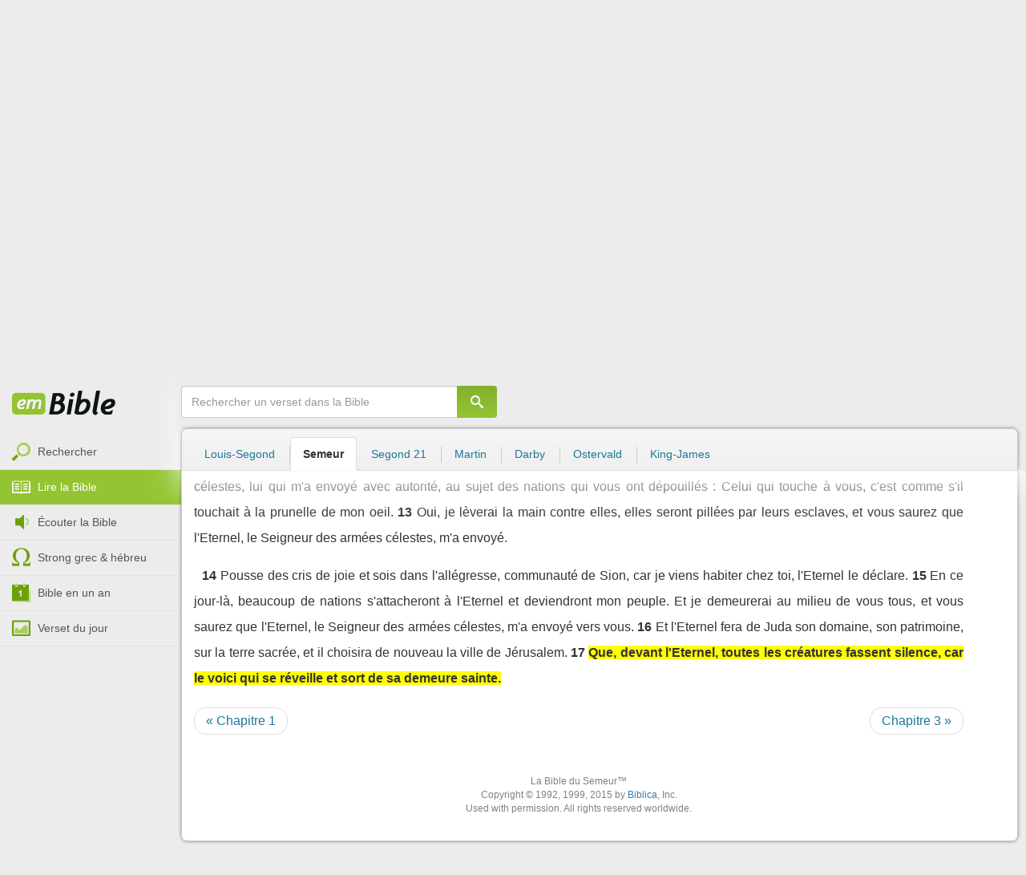

--- FILE ---
content_type: text/html; charset=utf-8
request_url: https://emcitv.com/bible/zacharie-2-17.html
body_size: 8509
content:
<!DOCTYPE html>
<html xmlns="http://www.w3.org/1999/xhtml" xmlns:fb="http://ogp.me/ns/fb#" lang="fr" >
	<head>
		<meta charset="utf-8">
		<title>Zacharie 2:17 - Bible Semeur :: EMCI TV</title>
		<meta http-equiv="content-Type" content="text/html; charset=utf-8" />
        <meta name="google-site-verification" content="MBIvGgoZOOWHjniE7Y8hAt6krTpESLScM8ynX20jdNw" />
		<meta name="viewport" content="width=device-width, height=device-height,minimum-scale=1.0,initial-scale=1,maximum-scale=1,user-scalable=no">

						<link rel="stylesheet" href="/app/backvelonic/assets/lib/bootstrap/css/bootstrap.min.css?v=20251129" type="text/css" />
		<link rel="stylesheet" href="/app/common/assets/css/front.css?v=20251129" type="text/css" />
		<link rel="stylesheet" href="/app/common/assets/css/front-surcharge.css?v=20251129" type="text/css" />
		<link rel="stylesheet" href="/app/common/assets/css/front-widget.css?v=20251129" type="text/css" />
		<link rel="stylesheet" href="/app/common/assets/css/front-layout-full.css?v=20251129" type="text/css" />
		<link rel="stylesheet" href="/app/bible/assets/css/bible.css?v=20251129" type="text/css" />
		<script type="text/javascript" src="//cdnjs.cloudflare.com/ajax/libs/jquery/2.2.4/jquery.min.js"></script>
		<script type="text/javascript" src="/app/common/assets/js/cache/jquery-plugin-2511281440.min.js"></script>
		<script type="text/javascript" src="/app/common/assets/js/cache/front-2511281440.min.js"></script>
		<script type="text/javascript" src="/bible/view/js/js-bible.js?v=07032025-4"></script>
		<script type="text/javascript" src="https://emcitv.com/lib/jquery/plugins/icheck/icheck.min.js?v=20251129"></script>


		<link rel="preload" media="screen" href="https://cdnjs.cloudflare.com/ajax/libs/font-awesome/6.1.1/css/all.min.css" as="style" onload="this.rel='stylesheet'">
		<noscript><link rel="stylesheet" media="screen" href="https://cdnjs.cloudflare.com/ajax/libs/font-awesome/6.1.1/css/all.min.css"></noscript>


	</head>
	
	<body>
<!-- RGPD / COOKIES (1ère partie)  tpl-layount-site //-->
<script>
	// Récupérer le contenu d'un cookie
	function getCookie(name) {
		var dc = document.cookie;
		var prefix = name + "=";
		var begin = dc.indexOf("; " + prefix);
		if (begin == -1) {
			begin = dc.indexOf(prefix);
			if (begin != 0) return null;
		}
		else {
			begin += 2;
			var end = document.cookie.indexOf(";", begin);
			if (end == -1) {
				end = dc.length;
			}
		}
		return decodeURI(dc.substring(begin + prefix.length, end));
	}
	var myCookie = getCookie("unCookie");
</script>

<!-- Global site tag (gtag.js) - Google Analytics 4 -->
<script async src="https://www.googletagmanager.com/gtag/js?id=G-5EMCCYK9SL"></script>
<script>
	if(myCookie.indexOf('analytics') == -1) {
		/*console.log('Script Google Analytics affiché pour cette session.')*/

		window.dataLayer = window.dataLayer || [];
		function gtag(){dataLayer.push(arguments);}
		gtag('js', new Date());
		gtag('config', 'G-5EMCCYK9SL');

	}
</script>
<!-- Facebook code -->
<div id="fb-root"></div>
<script type="text/javascript">
	if(myCookie.indexOf('facebook') == -1) {

		window.fbAsyncInit = function () {
			FB.init({
				appId: '169987486365852',
				cookie: true,
				xfbml: true,
				version: 'v3.0'
			});
		};
		(function (d, s, id) {
			var js, fjs = d.getElementsByTagName(s)[0];
			if (d.getElementById(id)) {
				return;
			}
			js = d.createElement(s);
			js.id = id;
			js.src = "https://connect.facebook.net/fr_FR/sdk.js";
			fjs.parentNode.insertBefore(js, fjs);
		}(document, 'script', 'facebook-jssdk'));

	}
</script>



<div id="background"></div>
<div id="overlay"></div>
<a id="back-top" href="javascript:void(0)" class="back-top-"><i class="icomoon-arrow-up-2"></i></a>

<div class="viewport">
	<div class="frame">

	    <div id="menu-slider" class="menu navbar-collapse width"> 
	      <div class="collapse-inner">
			<div class="navbar"><div class="navbar-inner clearfix"><div class="menu-label"></div><div class="connexion-container"></div></div></div>
	        <div class="nav-container"><ul class="nav nav-pills nav-stacked" role="menu"></ul></div>
	        <div class="menu-mobile-astuce-img-load"></div>
	      </div>
	    </div>
		 
		<div class="view">
		
			<header id="header" class="navbar-fixed-top" data-current-category="bible-read">
				<script>
	window.jsonSubmenu = {"bible":{"Accueil":{"url":"https:\/\/www.emcitv.com\/bible\/","id":"bible-home"},"Rechercher un verset":{"url":"https:\/\/www.emcitv.com\/bible\/search\/","id":"bible-search"},"Lire la Bible":{"url":"https:\/\/www.emcitv.com\/bible\/lire-la-bible.html","id":"bible-read"},"Bible en audio":{"url":"https:\/\/www.emcitv.com\/bible\/audio\/","id":"bible-listen"},"Grec \/ H\u00e9breu":{"url":"https:\/\/www.emcitv.com\/bible\/strong-biblique.html","id":"bible-strongs"},"Bible en 1 an":{"url":"https:\/\/www.emcitv.com\/bible\/bible-en-un-an\/","id":"bible-one-year"},"Verset du jour":{"url":"https:\/\/www.emcitv.com\/bible\/verset-du-jour\/","id":"bible-dailyverse"}}};
	window.topMenuActiveItem = 'bible';
</script>
<div class="navbar navbar-default">

	<div class="navbar-inner">

		<!-- BTN TO SLIDE MENU -->
		<button class="navbar-toggle btn-slider visible-xs visible-sm">
			<span class="icon-bar"></span>
			<span class="icon-bar"></span>
			<span class="icon-bar"></span>
		</button>

		<!-- BRAND -->
				<div class="brand-container">
			<a class="navbar-brand" title="EMCI TV" href="/"><span class="navbar-sprite-logo logo">EMCI TV</span></a>
		</div>


		<div class="menu-container visible-md visible-lg">
			<div class="menu">
				<ul role="menu" class="">
					<li role="menutitem" class="direct opt-menu-never"><a href="/direct/"><i></i>Direct 24/7</a></li><li role="menutitem" class="emissions opt-menu-never"><a href="/video/emission/"><i></i>Replay</a></li><li role="menutitem" class="grilletv opt-menu-never"><a href="/programmes/"><i></i>Grille TV</a></li><li role="menutitem" class="bible opt-menu-never force-visible active"><a href="/bible/"><i></i>Bible</a></li><li role="menutitem" class="donation opt-menu-never"><a href="https://emci.org/don/"><i></i>Faire un don</a></li><li role="menutitem" class="partner opt-menu"><a href="https://emci.org/don/partner/"><i></i>Espace partenaires</a></li><li role="menutitem" class="audio opt-menu"><a href="/audio/"><i></i>Podcast audio</a></li><li role="menutitem" class="auteur opt-menu"><a href="/auteur/"><i></i>Orateurs</a></li><li role="menutitem" class="more more"><a href="javascript:;"><i></i>Plus <span class='caret'></span></a></li>				</ul>
			</div>
		</div>

		<!-- SEARCH DESKTOP -->
		<div class="wrapper-right visible-md visible-lg">

			<style type="text/css">
				.btn-don {
					display: inline-block;
					position: relative;
					top: 50%;
					transform: translateY(34%);
					color: #fff;
					background-color: #3FA5EC;
					border-radius: 7px;
					border: none;
					padding: 7px 12px;
					margin-right: 12px;
					outline: none;
					font-size: 14px;
				}

				.navbar-inner .donation.opt-menu-never, .wrap-give {
					display: none !important;
				}

				.btn-don span {
					margin-left: 4px;
				}

				.btn-don:hover {
					background-color: #3FA5EC;
				}

				.btn-don i {
					display: inline-block;
					position: relative;
					top: 0px;
					left: 0px;
					font-size: 16px;
					transform-origin: center center;
				}

				.btn-don:hover i {
					backface-visibility: hidden;
					-webkit-font-smoothing: subpixel-antialiased;
					-webkit-filter: blur(0);
					animation: pulse 1.3s infinite;

				}

				@keyframes pulse {
					0%, 20% {
						left: 0px;
						transform: scale(1);
					}
					30% {
						transform: scale(1.12);
					}
					50% {
						transform: scale(1);
					}
					60% {
						transform: scale(1.15);
					}
					70%, 100% {
						left: 0px;
						transform: scale(1);
					}
				}
			</style>

			                <a class="btn btn-primary btn-don" href="/don?utm_source=siteemci&utm_medium=bouton_topmenu&utm_content=%2Fbible%2Fzacharie-2-17.html">
                    <i class="fas fa-heart"></i><span>Faire un don</span>
                </a>
            
			<!-- SEARCH for desktop -->
			<form class="navbar-form form-search" action="https://emcitv.com/search/" role="search">

				<div class="dropdown">
					<input type="text" class="form-control search-query" placeholder="Mots clés ou référence" value="" name="search" autocomplete="off" >
					<span class="icomoon-search" id="search-submit"></span>
					<ul class="dropdown-menu dropdown-search-option pull-right">
						<li role="presentation" class="dropdown-header">Rechercher</li>
						<li><div class="radio"><label><input type="radio" name="space" value="site" data-placeholder="Rechercher" > Sur le site</label></div></li>
						<li><div class="radio"><label><input type="radio" name="space" value="bible" data-placeholder="Mots clés ou référence" checked="checked"> Dans la bible</label></div></li>
					</ul>

				</div>

			</form>

		</div>

		
		<style>
			.btn-don-mobile {
				display: inline-block;
				position: absolute;
				top: 50%;
				right: 50px;
				border: none;
				padding: 0;
				margin-right: 12px;
				outline: none;
				transform: translateY(-50%);
			}


			.btn-don-mobile i {
				display: inline-block;
				position: relative;
				top: 0;
				left: 3px;
				width: 30%;
				color: #00A2F0;
				font-size: 22px;
			}

			.btn-don-mobile i.active {
				animation: pulse 1s forwards ease-in-out;
			}

			.btn-don-mobile div.text {
				display: inline-block;
				position: relative;
				top: 50%;
				left: 2px;
				width: 70%;
                text-align: right;
			}

			.btn-don-mobile span {
				display: block;
				position: relative;
				top: 0;
				left: 0;
				width: 100%;
				font-size: 8px;
				font-family: Arial;
				color: #fff;
				margin: 0;
				padding: 0;
				padding-right: 3px;
				line-height: 1.1;
				text-transform: uppercase;
			}

			@keyframes pulse {
				0%, 20% {
					transform: scale(1);
				}
				30% {
					transform: scale(1.12);
				}
				50% {
					transform: scale(1);
				}
				60% {
					transform: scale(1.15);
				}
				70%, 100% {
					transform: scale(1);
				}
			}

		</style>

		<script>
			setTimeout(function() {
				$('.btn-don-mobile i').addClass('active');
				setInterval(function() {
					$('.btn-don-mobile i').toggleClass('active');
				}, 4000); 
			}, 5000); 
		</script>

		        <a class="btn-don-mobile visible-xs visible-sm" href="/don?utm_source=siteemci&utm_medium=bouton_topmenu&utm_content=%2Fbible%2Fzacharie-2-17.html">
            <div class="text"><span>faire </span><span> un don</span></div><i class="fas fa-heart"></i>
        </a>
        

		<!-- SEARCH for mobile & tablet -->
		<div class="search-wrapper-container hide">
			<div class="search-wrapper">
				<div class="btn-close-search"><span class="icomoon-close"></span></div>
			</div>
		</div>

		<div class="btn-search visible-xs visible-sm"><span class="icomoon-search"></span></div>

	</div>

</div>


				
			</header>

			
			
			<section id="content" class="clearfix">
				<script>
	jQuery("#header").addClass("no-fixed").removeClass("navbar-fixed-top").css("display","block");
</script>

<div id="bible" class="clearfix">

		<!-- Menu bible -->
		<div class="hidden-xs" id="menu-bible" data-spy="affix">
		
			<div class="menu-brand">
	          <a class="brand" href="/bible/" title="La Bible en ligne">La Bible en ligne</a>
	        </div>
			
			<ul class="nav nav-pills nav-stacked" role="menu"><li role="menuitem" class="bible-search"><a href="/bible/search/"><i></i>Rechercher</a></li>
<li role="menuitem" class="bible-read active"><a href="/bible/lire-la-bible.html"><i></i>Lire la Bible</a></li>
<li role="menuitem" class="bible-listen"><a href="/bible/audio/"><i></i>Écouter la Bible</a></li>
<li role="menuitem" class="bible-strongs"><a href="/bible/strong-biblique.html"><i></i>Strong grec & hébreu</a></li>
<li role="menuitem" class="bible-one-year"><a href="/bible/bible-en-un-an/"><i></i>Bible en un an</a></li>
<li role="menuitem" class="bible-dailyverse"><a href="/bible/verset-du-jour/"><i></i>Verset du jour</a></li>
</ul>

		</div>
		
		
		<div class="center-top-wrap affix-search-bar" data-spy="affix">
		
			<!-- Search in Bible -->
<div id="bible-search" >
	<form class="search-bible" action="/bible/search/" method="get" role="search" target="_parent">
        	<div class="input-group">
	        	<input type="text" class="form-control input-search" placeholder="Rechercher un verset dans la Bible" value="" name="search"
					   maxlength="60"
					   autocomplete="off">
	        	<span class="input-group-btn"><button class="btn btn-default btn-submit-form no-outline" type="button"><i class="icomoon-search"></i></button></span>
	        </div>
    </form>
</div>



			
<div id="nav-versions" class="submenu">
	<ul class="nav nav-tabs">
		
			<li><a href="/bible/zacharie-2-17-LSG.html#17">Louis-Segond</a></li>
			<li class="active"><a href="/bible/zacharie-2-17-semeur.html#17">Semeur</a></li>
			<li><a href="/bible/zacharie-2-17-segond_21.html#17">Segond 21</a></li>
			<li><a href="/bible/zacharie-2-17-martin.html#17">Martin</a></li>
			<li><a href="/bible/zacharie-2-17-darby.html#17">Darby</a></li>
			<li><a href="/bible/zacharie-2-17-ostervald.html#17">Ostervald</a></li>
			<li><a href="/bible/zacharie-2-17-kingjames.html#17">King-James</a></li>
	</ul>
</div>
			
		</div>
		
		<div class="center-wrap cleafix">
		
			<!-- Main content -->
			<div class="main-content cleafix">
			    <div class="read-bible clearfix">

		<div class="read-bible-ct">

				<div class="toolbar">
				
					<div class="title-wrap">
						
						<h1 class="book"><a id="book-selector" href="#" data-current-book="38O" data-toggle="modal" data-target="#modal-book-selector">Zacharie<i class="icon-book icomoon-arrow-down-2"></i></a> <span class="label-chapters">chapitre 2</span></h1>

						   	
						<div class="select-chapters">
							<select class="form-control" onchange="document.location.href = jQuery(this).val()">
																<option value="/bible/zacharie.html" >Chapitre 01</option>
								<option value="/bible/zacharie-2.html" selected="selected">Chapitre 02</option>
								<option value="/bible/zacharie-3.html" >Chapitre 03</option>
								<option value="/bible/zacharie-4.html" >Chapitre 04</option>
								<option value="/bible/zacharie-5.html" >Chapitre 05</option>
								<option value="/bible/zacharie-6.html" >Chapitre 06</option>
								<option value="/bible/zacharie-7.html" >Chapitre 07</option>
								<option value="/bible/zacharie-8.html" >Chapitre 08</option>
								<option value="/bible/zacharie-9.html" >Chapitre 09</option>
								<option value="/bible/zacharie-10.html" >Chapitre 10</option>
								<option value="/bible/zacharie-11.html" >Chapitre 11</option>
								<option value="/bible/zacharie-12.html" >Chapitre 12</option>
								<option value="/bible/zacharie-13.html" >Chapitre 13</option>
								<option value="/bible/zacharie-14.html" >Chapitre 14</option>

							</select>
						</div>
						
						<a class="btn btn-default btn-listen" href="/bible/audio/zacharie-2.html" title="Ecouter Zacharie 2" rel="tooltip">
							<span class="icomoon-volume-medium"></span>
						</a>
					</div>
					
					<div class="options-wrap">
					
						<label class="checkbox-inline" title="Comparer les traductions"> 
						  <input type="checkbox" id="check_box_compare" name="check_box_compare"  value="1"> Comparer
						</label>
						
						<label class="checkbox-inline" title="Afficher les strongs">
						  <input type="checkbox" id="check_box_strong" name="check_box_strong"  value="1"> Strongs
						</label>

					</div>
					
			    </div>

			    
			    <div class="list-chapters">

			                  
					<ul class="pagination visible-sm visible-md visible-lg">
			        				        	<li class=""><a href="/bible/zacharie.html" onfocus="this.blur()" >01</a></li>
			        	<li class="active"><a href="/bible/zacharie-2.html" onfocus="this.blur()" >02</a></li>
			        	<li class=""><a href="/bible/zacharie-3.html" onfocus="this.blur()" >03</a></li>
			        	<li class=""><a href="/bible/zacharie-4.html" onfocus="this.blur()" >04</a></li>
			        	<li class=""><a href="/bible/zacharie-5.html" onfocus="this.blur()" >05</a></li>
			        	<li class=""><a href="/bible/zacharie-6.html" onfocus="this.blur()" >06</a></li>
			        	<li class=""><a href="/bible/zacharie-7.html" onfocus="this.blur()" >07</a></li>
			        	<li class=""><a href="/bible/zacharie-8.html" onfocus="this.blur()" >08</a></li>
			        	<li class=""><a href="/bible/zacharie-9.html" onfocus="this.blur()" >09</a></li>
			        	<li class=""><a href="/bible/zacharie-10.html" onfocus="this.blur()" >10</a></li>
			        	<li class=""><a href="/bible/zacharie-11.html" onfocus="this.blur()" >11</a></li>
			        	<li class=""><a href="/bible/zacharie-12.html" onfocus="this.blur()" >12</a></li>
			        	<li class=""><a href="/bible/zacharie-13.html" onfocus="this.blur()" >13</a></li>
			        	<li class=""><a href="/bible/zacharie-14.html" onfocus="this.blur()" >14</a></li>

			        </ul>
			        
			    </div>
			    
			    
			<script>
    $(function() {
        jQuery.getScript("/marshmallow/marshmallow.php:pushScript?idType=15");
    })
</script>

<div id="marshmallow-push" class="modal marshmallow-push" tabindex="-1" role="dialog" aria-hidden="true"></div>

<script type="text/javascript" async src="//l.getsitecontrol.com/k4yp5zj4.js"></script>			    <!-- LIST VERSES -->
			    <div class="list-verses">
			    	<div class="p">
<span class="verse v1">
<a href="zacharie-2-1.html#1" class="num">1</a> 
<span class="content ">Je regardai et je vis quatre cornes.</span> 
</span> 
<span class="verse v2">
<a href="zacharie-2-2.html#2" class="num">2</a> 
<span class="content ">Je demandai à l'ange qui me parlait : Que représentent ces cornes ? Et il me répondit : Ces cornes représentent les puissances qui ont dispersé les habitants de Juda, d'Israël et de Jérusalem.</span> 
</span> 
</div>
<div class="p">
<span class="verse v3">
<a href="zacharie-2-3.html#3" class="num">3</a> 
<span class="content ">Puis l'Eternel me fit voir quatre forgerons.</span> 
</span> 
<span class="verse v4">
<a href="zacharie-2-4.html#4" class="num">4</a> 
<span class="content ">Que viennent-ils faire ? demandai-je. Il me répondit : Ils sont venus pour faire trembler les nations qui ont dispersé Juda, de sorte que personne n'osait plus relever la tête. Ils abattront les cornes de ces nations qui ont levé leurs cornes contre Juda pour en disperser la population.</span> 
</span> 
</div>
<div class="p">
<span class="verse v5">
<a href="zacharie-2-5.html#5" class="num">5</a> 
<span class="content ">Je regardai et je vis un homme qui portait un cordeau d'arpenteur.</span> 
</span> 
<span class="verse v6">
<a href="zacharie-2-6.html#6" class="num">6</a> 
<span class="content ">Je lui demandai : Où vas-tu ? Il me répondit : Je vais mesurer Jérusalem pour en déterminer la largeur et la longueur.</span> 
</span> 
<span class="verse v7">
<a href="zacharie-2-7.html#7" class="num">7</a> 
<span class="content ">Comme l'ange qui me parlait s'en allait, un autre ange vint à sa rencontre</span> 
</span> 
<span class="verse v8">
<a href="zacharie-2-8.html#8" class="num">8</a> 
<span class="content ">et lui dit : Cours dire à ce jeune homme là-bas : « Il y aura un jour tant d'habitants et de bêtes dans Jérusalem que la ville restera ouverte.</span> 
</span> 
<span class="verse v9">
<a href="zacharie-2-9.html#9" class="num">9</a> 
<span class="content ">Moi, l'Eternel, je serai pour elle comme une muraille de feu tout autour d'elle  l'Eternel le déclare  et je serai sa gloire au milieu d'elle. »</span> 
</span> 
</div>
<div class="p">
<span class="verse v10">
<a href="zacharie-2-10.html#10" class="num">10</a> 
<span class="content ">Allons ! Allons ! Fuyez ! Partez de ce pays du nord  l'Eternel le déclare  car je vous avais dispersés aux quatre vents du ciel, l'Eternel le déclare.</span> 
</span> 
<span class="verse v11">
<a href="zacharie-2-11.html#11" class="num">11</a> 
<span class="content ">Allons, Sion ! Echappe-toi, toi qui es installée dans la cité de Babylone !</span> 
</span> 
<span class="verse v12">
<a href="zacharie-2-12.html#12" class="num">12</a> 
<span class="content ">Car voici ce que dit le Seigneur des armées célestes, lui qui m'a envoyé avec autorité, au sujet des nations qui vous ont dépouillés : Celui qui touche à vous, c'est comme s'il touchait à la prunelle de mon oeil.</span> 
</span> 
<span class="verse v13">
<a href="zacharie-2-13.html#13" class="num">13</a> 
<span class="content ">Oui, je lèverai la main contre elles, elles seront pillées par leurs esclaves, et vous saurez que l'Eternel, le Seigneur des armées célestes, m'a envoyé.</span> 
</span> 
</div>
<div class="p">
<span class="verse v14">
<a href="zacharie-2-14.html#14" class="num">14</a> 
<span class="content ">Pousse des cris de joie et sois dans l'allégresse, communauté de Sion, car je viens habiter chez toi, l'Eternel le déclare.</span> 
</span> 
<span class="verse v15">
<a href="zacharie-2-15.html#15" class="num">15</a> 
<span class="content ">En ce jour-là, beaucoup de nations s'attacheront à l'Eternel et deviendront mon peuple. Et je demeurerai au milieu de vous tous, et vous saurez que l'Eternel, le Seigneur des armées célestes, m'a envoyé vers vous.</span> 
</span> 
<span class="verse v16">
<a href="zacharie-2-16.html#16" class="num">16</a> 
<span class="content ">Et l'Eternel fera de Juda son domaine, son patrimoine, sur la terre sacrée, et il choisira de nouveau la ville de Jérusalem.</span> 
</span> 
<span class="verse v17">
<a href="zacharie-2-17.html#17" class="num">17</a> 
<span class="content highlight">Que, devant l'Eternel, toutes les créatures fassent silence, car le voici qui se réveille et sort de sa demeure sainte.</span> 
</span> 
</div>

			    </div>
	
			   	
			   	<!-- PAGINATION -->
				<ul class="pager">
				  	<li class="previous"><a href="/bible/zacharie.html">« Chapitre 1</a></li>
				  	<li class="next"><a href="/bible/zacharie-3.html">Chapitre 3 »</a></li>
				</ul>

				<!-- COPYRIGHTS -->
				<div style="clear:both;height:15px"></div>
				<div style="clear:both;font-size:12px;text-align: center; color: grey;margin:15px">La Bible du Semeur™<br>Copyright © 1992, 1999, 2015 by <a href="https://www.biblica.com/">Biblica</a>, Inc.<br> Used with permission. All rights reserved worldwide.</div>

		</div>

</div>



			<div id="modal-book-selector" class="modal">
			  <div class="modal-dialog">
			    <div class="modal-content">
			      <div class="modal-header">
			        <button type="button" class="close" data-dismiss="modal" aria-hidden="true">&times;</button>
			        <h4 class="modal-title">Livres de la Bible</h4>
			      </div>
			      <div class="modal-body">
			        
			      		<div class="row">
			      			<div class="col-xs-6">
			      				<div class="col-title">Ancien Testament <span class="caret"></span></div>
			      				<div class="list-group"><a href="/bible/genese.html" data-book-id="01O" class="list-group-item">Genèse</a><a href="/bible/exode.html" data-book-id="02O" class="list-group-item">Exode</a><a href="/bible/levitique.html" data-book-id="03O" class="list-group-item">Lévitique</a><a href="/bible/nombres.html" data-book-id="04O" class="list-group-item">Nombres</a><a href="/bible/deuteronome.html" data-book-id="05O" class="list-group-item">Deutéronome</a><a href="/bible/josue.html" data-book-id="06O" class="list-group-item">Josué</a><a href="/bible/juges.html" data-book-id="07O" class="list-group-item">Juges</a><a href="/bible/ruth.html" data-book-id="08O" class="list-group-item">Ruth</a><a href="/bible/1-samuel.html" data-book-id="09O" class="list-group-item">1 Samuel</a><a href="/bible/2-samuel.html" data-book-id="10O" class="list-group-item">2 Samuel</a><a href="/bible/1-rois.html" data-book-id="11O" class="list-group-item">1 Rois</a><a href="/bible/2-rois.html" data-book-id="12O" class="list-group-item">2 Rois</a><a href="/bible/1-chroniques.html" data-book-id="13O" class="list-group-item">1 Chroniques</a><a href="/bible/2-chroniques.html" data-book-id="14O" class="list-group-item">2 Chroniques</a><a href="/bible/esdras.html" data-book-id="15O" class="list-group-item">Esdras</a><a href="/bible/nehemie.html" data-book-id="16O" class="list-group-item">Néhémie</a><a href="/bible/esther.html" data-book-id="17O" class="list-group-item">Esther</a><a href="/bible/job.html" data-book-id="18O" class="list-group-item">Job</a><a href="/bible/psaumes.html" data-book-id="19O" class="list-group-item">Psaumes</a><a href="/bible/proverbes.html" data-book-id="20O" class="list-group-item">Proverbes</a><a href="/bible/ecclesiaste.html" data-book-id="21O" class="list-group-item">Ecclésiaste</a><a href="/bible/cantique-des-cantiques.html" data-book-id="22O" class="list-group-item">Cantique des cantiques</a><a href="/bible/esaie.html" data-book-id="23O" class="list-group-item">Esaïe</a><a href="/bible/jeremie.html" data-book-id="24O" class="list-group-item">Jérémie</a><a href="/bible/lamentations.html" data-book-id="25O" class="list-group-item">Lamentations</a><a href="/bible/ezechiel.html" data-book-id="26O" class="list-group-item">Ezéchiel</a><a href="/bible/daniel.html" data-book-id="27O" class="list-group-item">Daniel</a><a href="/bible/osee.html" data-book-id="28O" class="list-group-item">Osée</a><a href="/bible/joel.html" data-book-id="29O" class="list-group-item">Joël</a><a href="/bible/amos.html" data-book-id="30O" class="list-group-item">Amos</a><a href="/bible/abdias.html" data-book-id="31O" class="list-group-item">Abdias</a><a href="/bible/jonas.html" data-book-id="32O" class="list-group-item">Jonas</a><a href="/bible/michee.html" data-book-id="33O" class="list-group-item">Michée</a><a href="/bible/nahum.html" data-book-id="34O" class="list-group-item">Nahum</a><a href="/bible/habakuk.html" data-book-id="35O" class="list-group-item">Habakuk</a><a href="/bible/sophonie.html" data-book-id="36O" class="list-group-item">Sophonie</a><a href="/bible/agee.html" data-book-id="37O" class="list-group-item">Aggée</a><a href="/bible/zacharie.html" data-book-id="38O" class="list-group-item">Zacharie</a><a href="/bible/malachie.html" data-book-id="39O" class="list-group-item">Malachie</a></div>
			      			</div>
			      			
			      			<div class="col-xs-6">
			      				<div class="col-title">Nouveau Testament <span class="caret"></span></div>
			      				<div class="list-group"><a href="/bible/matthieu.html" data-book-id="40N" class="list-group-item">Matthieu</a><a href="/bible/marc.html" data-book-id="41N" class="list-group-item">Marc</a><a href="/bible/luc.html" data-book-id="42N" class="list-group-item">Luc</a><a href="/bible/jean.html" data-book-id="43N" class="list-group-item">Jean</a><a href="/bible/actes.html" data-book-id="44N" class="list-group-item">Actes</a><a href="/bible/romains.html" data-book-id="45N" class="list-group-item">Romains</a><a href="/bible/1-corinthiens.html" data-book-id="46N" class="list-group-item">1 Corinthiens</a><a href="/bible/2-corinthiens.html" data-book-id="47N" class="list-group-item">2 Corinthiens</a><a href="/bible/galates.html" data-book-id="48N" class="list-group-item">Galates</a><a href="/bible/ephesiens.html" data-book-id="49N" class="list-group-item">Ephésiens</a><a href="/bible/philippiens.html" data-book-id="50N" class="list-group-item">Philippiens</a><a href="/bible/colossiens.html" data-book-id="51N" class="list-group-item">Colossiens</a><a href="/bible/1-thessaloniciens.html" data-book-id="52N" class="list-group-item">1 Thessaloniciens</a><a href="/bible/2-thessaloniciens.html" data-book-id="53N" class="list-group-item">2 Thessaloniciens</a><a href="/bible/1-timothee.html" data-book-id="54N" class="list-group-item">1 Timothée</a><a href="/bible/2-timothee.html" data-book-id="55N" class="list-group-item">2 Timothée</a><a href="/bible/tite.html" data-book-id="56N" class="list-group-item">Tite</a><a href="/bible/philemon.html" data-book-id="57N" class="list-group-item">Philémon</a><a href="/bible/hebreux.html" data-book-id="58N" class="list-group-item">Hébreux</a><a href="/bible/jacques.html" data-book-id="59N" class="list-group-item">Jacques</a><a href="/bible/1-pierre.html" data-book-id="60N" class="list-group-item">1 Pierre</a><a href="/bible/2-pierre.html" data-book-id="61N" class="list-group-item">2 Pierre</a><a href="/bible/1-jean.html" data-book-id="62N" class="list-group-item">1 Jean</a><a href="/bible/2-jean.html" data-book-id="63N" class="list-group-item">2 Jean</a><a href="/bible/3-jean.html" data-book-id="64N" class="list-group-item">3 Jean</a><a href="/bible/jude.html" data-book-id="65N" class="list-group-item">Jude</a><a href="/bible/apocalypse.html" data-book-id="66N" class="list-group-item">Apocalypse</a></div>
			      			</div>
			      		</div>
			      
			      </div>
			    </div><!-- /.modal-content -->
			  </div><!-- /.modal-dialog -->
			</div><!-- /.modal -->
			
			
			
		

  
<script type="text/javascript">

   	var urlUpdateCompare 	= "/bible/zacharie-2-17-compare.html#17";
   	var urlUpdateStrong 	= "/bible/zacharie-2-17-LSG-strong.html#17";
    	
	jQuery(document).ready(function() {


			/* iCheckbox */
			jQuery('.options-wrap input').iCheck({
                checkboxClass: 	'icheckbox_square-green',
                radioClass: 	'iradio_square-green',
                increaseArea: 	'20%'
              });

			jQuery('.options-wrap input').on('ifChanged', function(event){
				var action = event.target.id;
				if (action=='check_box_compare') 		go_url(urlUpdateCompare); 
				else if	(action=='check_box_strong') 	go_url(urlUpdateStrong); 
			});

	});
		
</script>
			</div>
			
		</div>

		
</div>

<script>
    $(function() {
        jQuery.getScript("/marshmallow/marshmallow.php:pushScript?idType=15");
    })
</script>

<div id="marshmallow-push" class="modal marshmallow-push" tabindex="-1" role="dialog" aria-hidden="true"></div>

<script type="text/javascript" async src="//l.getsitecontrol.com/k4yp5zj4.js"></script>
			</section><!-- #content -->
				
			
			
			
			
		</div>
		
	</div>
</div>

<div id="modal-login" class="modal" tabindex="-1" role="dialog" aria-hidden="true"></div>
<div id="modal-download" class="modal fade" tabindex="-1" role="dialog" aria-hidden="true"></div>
<div id="modal-report" class="modal fade" tabindex="-1" role="dialog" aria-hidden="true"></div>
<div id="modal-share" class="modal fade" tabindex="-1" role="dialog" aria-hidden="true"></div>
<div id="modal-delete-snippet" class="modal" tabindex="-1" role="dialog" aria-hidden="true"></div>
<div class="modal fade" id="modal-contact-author" tabindex="-1" role="dialog" aria-hidden="true"></div>
<div id="container-modal-box-author" class="modal fade" tabindex="-1" role="dialog" aria-hidden="true"></div>

















	</body>
</html>

--- FILE ---
content_type: text/css
request_url: https://emcitv.com/app/common/assets/css/front-widget.css?v=20251129
body_size: 6645
content:
/* ---- FONT --- */
/* ----- SCREEN --- */
/*
@screen-md:992;
@screen-sm:768;
@screen-xs:480;
 */
/* --- COLOR --- */
/* --- PANEL --- */
/* --- TIMERS --- */
/* --- NAVBAR SITE --- */
/* Submenu */
/* Desktop */
/* Mobile */
.widget-dg {
  border: none;
  -webkit-border-radius: 0;
  -moz-border-radius: 0;
  border-radius: 0;
}
.widget-dg .panel-heading .ajax-loader {
  background-color: #fff;
  border-color: #fff;
  position: absolute;
  top: 10px;
  left: inherit;
  right: 15px;
  margin-left: -8px;
}
.widget-dg .panel-body {
  padding: 15px;
}
.widget-dg .btn.active,
.widget-dg .btn:active,
.widget-dg .btn-group.open .dropdown-toggle {
  -webkit-box-shadow: none;
  box-shadow: none;
}
.widget-dg .panel-heading {
  background-color: inherit;
  border-color: inherit;
  border: 0;
}
.widget-dg .panel-heading .panel-title .date {
  display: inline-block;
  padding-top: 1px;
  color: #2d2d2d;
  font-size: 18px;
  font-weight: 500;
  text-decoration: none;
  font-family: Helvetica, Arial, sans-serif;
  font-weight: normal;
}
.widget-dg .panel-heading .panel-title .date::first-letter {
  text-transform: uppercase;
}
.widget-dg .panel-heading .panel-title .btn-date {
  padding-left: 0;
  background: inherit;
  color: #2d2d2d;
  border: 0;
}
.widget-dg .panel-heading .panel-title .btn-group {
  margin-top: -3px;
}
.widget-dg .panel-heading .panel-title .dropdown-menu {
  margin-left: -16px;
  margin-top: 5px;
  border-radius: 0;
}
.widget-dg .panel-heading .panel-title .dropdown-menu > .active > a,
.widget-dg .panel-heading .panel-title .dropdown-menu > .active > a:hover,
.widget-dg .panel-heading .panel-title .dropdown-menu > .active > a:focus {
  background-color: #00a2f0;
}
.widget-dg .panel-heading .panel-title .dropdown-menu > li > a {
  font-size: 14px;
  font-family: Helvetica, Arial, sans-serif;
  padding: 3px 15px;
}
.widget-dg .panel-heading .panel-title .dropdown-menu > li > a:hover,
.widget-dg .panel-heading .panel-title .dropdown-menu > li > a:focus {
  color: #fff;
  text-decoration: none;
  background-color: #00a2f0;
}
.widget-dg .panel-heading .title-dg {
  text-transform: none;
  color: #fff;
  float: right;
  font-size: 18px;
  line-height: 48px;
  font-family: "ProximaNovaAltLight", Arial, Helvetica, sans-serif;
  font-weight: normal;
}
.widget-dg .list-line.theme-sidebar .item .sticker-ct .sticker:first-child {
  display: none;
}
.widget-dg .icon-type-page {
  display: none;
}
.widget-dg .label-multidiff {
  position: absolute;
  top: 3px;
  right: 3px;
  background: #00a2f0;
  color: #ffffff;
}
@media (min-width: 992px) and (max-width: 1200px) {
  .widget-dg .panel-heading .panel-title {
    line-height: 48px;
  }
  .widget-dg .panel-heading .title-dg {
    line-height: 48px;
  }
  .widget-dg .panel-heading .ajax-loader {
    top: 9px;
    margin-left: 5px;
  }
}
@media (max-width: 480px) {
  .widget-dg .panel-heading .title-dg {
    line-height: 36px;
  }
  .widget-dg .panel-heading .ajax-loader {
    display: none;
  }
}
/* ---------------- ITEM ------------------- */
.widget-dg {
  box-shadow: 0 1px 2px rgba(0, 0, 0, 0.1);
}
.widget-dg .panel-body {
  padding-top: 0;
  padding-bottom: 5px;
}
.widget-dg .item {
  height: 109.5px;
  /*border-bottom: 1px solid #e8e8e8; */
}
.widget-dg .item-ct {
  -webkit-transition: all 0.2s ease;
  transition: all 0.2s ease;
}
.widget-dg .item-ct .thumb-ct .thumb {
  position: absolute;
  display: block;
  width: 168px;
}
.widget-dg .item-ct .thumb-ct .thumb .thumb-sizer {
  display: block;
}
.widget-dg .item-ct .thumb-ct .thumb .thumb-tugger {
  top: 0;
  white-space: nowrap;
  word-break: normal;
  position: absolute;
  bottom: 0;
  left: 0;
  right: 0;
}
.widget-dg .item-ct .thumb-ct .thumb .thumb-img {
  width: 100%;
  display: block;
}
.widget-dg .item-ct .thumb-duration {
  font-size: 11px;
  background: #111;
  color: #FFF;
  display: block;
  line-height: 1.2;
  filter: alpha(opacity=80);
  opacity: 0.8;
  padding: 2px 3px 2px;
  position: absolute;
  bottom: 3px;
  right: 3px;
}
.widget-dg .item-ct .item-text {
  padding-left: 178px;
  min-height: 91.5px;
  max-width: 465px;
}
.widget-dg .item-ct .item-text a.title {
  padding-top: 3px;
  margin: 0;
  display: block;
  color: #333;
  font-size: 14px;
  font-weight: 600;
  line-height: 1.2;
}
.widget-dg .item-ct .item-text a.title:hover,
.widget-dg .item-ct .item-text a.title:focus {
  text-decoration: none;
  color: #167ac6;
}
.widget-dg .item-ct .item-text .btn-default.no-replay {
  background-color: #efefef;
  border-color: #ccc;
}
.widget-dg .item-ct .item-text .btn-default.not-yet {
  color: #e00000;
  border-color: #e00000;
}
.widget-dg .item-ct .item-text .btn-default.not-yet:hover {
  background-color: #fff;
}
.widget-dg .item-ct span.emission {
  display: block;
  line-height: 1.8;
  white-space: nowrap;
  overflow: hidden !important;
  text-overflow: ellipsis;
}
.widget-dg .item-ct:hover .item-text a {
  color: #167ac6;
}
@media (min-width: 1151px) and (max-width: 1300px) {
  .widget-dg .item {
    height: 95.75px;
  }
  .widget-dg .item-ct .thumb-ct .thumb {
    width: 146px;
  }
  .widget-dg .item-ct .item-text {
    padding-left: 156px;
    min-height: 57.75px;
  }
}
@media (min-width: 992px) and (max-width: 1150px) {
  .widget-dg .item {
    height: 75.75px;
  }
  .widget-dg .item-ct .thumb-ct .thumb {
    width: 108px;
  }
  .widget-dg .item-ct .item-text {
    padding-left: 118px;
    min-height: 57.75px;
  }
}
@media (max-width: 991px) {
  .widget-dg {
    margin-top: 0;
    margin-bottom: 0 !important;
    min-height: 218px;
  }
  .widget-dg .panel-body {
    padding: 0 15px;
    box-shadow: none;
  }
  .widget-dg .title-dg {
    display: none;
  }
  .widget-dg .panel-heading {
    background-color: inherit;
    border-color: inherit;
    background: none;
    border: 0;
  }
  .widget-dg .panel-heading .panel-title {
    padding-top: 5px;
  }
  .widget-dg .panel-heading .panel-title .btn-date {
    color: #2d2d2d;
  }
  .widget-dg .panel-heading .panel-title .date {
    color: #2d2d2d;
    font-size: 22px;
    font-weight: 500;
  }
  .widget-dg .item-ct .item-text {
    max-width: 530px;
  }
  .widget-dg .item-ct .item-text a.title {
    font-weight: inherit;
    color: #141414;
  }
  .widget-dg .item-ct span.emission {
    color: #767676;
  }
}
@media (max-width: 767px) {
  .widget-dg .panel-heading .panel-title {
    padding-top: 0;
  }
  .widget-dg .panel-heading .panel-title .btn-date {
    color: #2d2d2d;
  }
  .widget-dg .panel-heading .panel-title .date {
    font-size: 19px;
    letter-spacing: -0.1px;
  }
}
@media (max-width: 480px) {
  .widget-dg .panel-heading {
    padding: 0 10px;
  }
  .widget-dg .panel-heading .panel-title {
    padding-top: 7px;
  }
  .widget-dg .panel-body {
    padding: 5px 10px 0 10px;
  }
  .widget-dg .item {
    height: 85.75px;
  }
  .widget-dg .item-ct .thumb-ct .thumb {
    width: 125px;
  }
  .widget-dg .item-ct .item-text {
    padding-left: 135px;
    min-height: 57.75px;
  }
  .widget-dg .item-ct .item-text a.title {
    padding-top: 0;
  }
  .widget-dg .item-ct span.emission {
    line-height: 1.8;
  }
}
.widget-dsub {
  border-top: solid 4px #8a8a8a;
  background: #eee;
  padding: 15px;
  margin-bottom: 20px;
  color: #333;
}
.widget-dsub .form-control:focus {
  border-color: #cacaca;
  -webkit-box-shadow: none;
  box-shadow: none;
}
.widget-dsub .newsletter-label {
  padding-top: 3px;
  color: #666666;
  cursor: default;
}
.widget-dsub .row .col-form form {
  padding: 5px 30px 5px 10px;
  font-size: 14px;
}
.widget-dsub .row .col-form form .label-email {
  padding: 0 0 5px 0;
  cursor: default;
}
.widget-dsub .row .col-form form .btn-default {
  background-color: #a4a4a4;
  color: #fff;
}
.widget-dsub .row .col-form form .btn-default:hover {
  background-color: #888888;
}
@media (min-width: 1100px) and (max-width: 1250px) {
  .widget-dsub .row .col-form form {
    padding: 5px 5px 5px 5px;
  }
}
@media (min-width: 992px) and (max-width: 1099px) {
  .widget-dsub .col-md-9 {
    width: 100%;
  }
  .widget-dsub .row .col-icon {
    display: none;
  }
}
@media (max-width: 991px) {
  .widget-dsub .form-inline .form-group {
    max-width: 450px;
  }
  .widget-dsub .row .col-icon {
    position: absolute;
    width: 160px;
  }
  .widget-dsub .row .col-icon .dotted {
    height: 90%;
  }
  .widget-dsub .row .col-form {
    padding-left: 190px;
  }
  .widget-dsub .row .col-form form {
    padding-left: 0;
    padding-right: 15px;
  }
}
@media (max-width: 600px) {
  .widget-dsub .row .col-icon {
    width: 115px;
  }
  .widget-dsub .row .col-form {
    padding-left: 140px;
  }
  .widget-dsub .row .col-form form {
    padding-bottom: 0;
  }
}
@media (max-width: 480px) {
  .widget-dsub {
    padding: 10px 10px 5px 10px;
  }
  .widget-dsub .row .col-icon {
    display: none;
  }
  .widget-dsub .row .col-form {
    padding-left: 10px;
  }
}
.widget-don {
  border: none;
  -webkit-border-radius: 0;
  -moz-border-radius: 0;
  border-radius: 0;
  /*form*/
}
.widget-don .form-horizontal {
  margin: 20px;
}
.widget-don .form-horizontal .form-group {
  margin-right: 0;
  margin-left: 0;
}
.widget-don .form-horizontal legend {
  border: none;
  font-size: 18px;
  letter-spacing: -0.4px;
  font-family: "ProximaNovaAltSemibold", Arial, Helvetica, sans-serif;
  margin-bottom: 7px;
}
.widget-don .form-horizontal .amount_gift {
  max-width: 290px;
  margin-top: 10px;
}
.widget-don .form-horizontal .amount_gift button {
  background-color: #f5f5f5;
  padding: 11px 16px 10px 16px;
}
.widget-don .form-horizontal input[type="radio"],
.widget-don .form-horizontal input[type="checkbox"] {
  margin: 4px 0 0;
  margin-top: 1px \9;
  line-height: normal;
}
.widget-don .form-horizontal .radio-inline,
.widget-don .form-horizontal .checkbox-inline {
  padding-left: 18px;
  font-size: 14px;
}
.widget-don .form-horizontal .radio-inline:first-child,
.widget-don .form-horizontal .checkbox-inline:first-child {
  margin-left: 0;
}
.widget-don .form-horizontal .radio-inline input,
.widget-don .form-horizontal .checkbox-inline input {
  float: left;
  margin-left: -18px;
}
.widget-don .form-horizontal .group_dp_amount {
  max-width: 290px;
}
.widget-don .form-horizontal .group_dp_amount button {
  background-color: #f5f5f5;
  padding: 11px 16px 10px 16px;
}
.widget-don .wd-slider {
  border-top: 1px dotted #dfdfdf;
}
.widget-don .wd-slider .testimony {
  padding-left: 130px;
  position: relative;
}
.widget-don .wd-slider .testimony img {
  position: absolute;
  width: 74px;
  height: 74px;
  -webkit-border-radius: 37px;
  -moz-border-radius: 37px;
  border-radius: 37px;
  left: 40px;
}
.widget-don .wd-slider .testimony .text {
  margin: 18px 40px 18px 0;
  font-size: 14px;
  font-family: Arial, sans-serif;
  min-height: 95px;
}
.widget-don .wd-slider .testimony .text .quote {
  margin-bottom: 3px;
  display: block;
  line-height: 18px;
}
.widget-don .wd-slider .testimony .text .author {
  font-weight: bold;
  display: block;
  font-style: italic;
}
.widget-don .wd-slider .flex-control-nav {
  display: none;
}
.widget-don .btn-green {
  color: #fff;
  background: #82b541;
  -webkit-transition: background linear 0.2s;
  transition: background linear 0.2s;
  padding: 9px 15px;
  font-size: 16px;
}
.widget-don .btn-green:hover,
.widget-don .btn-green:focus {
  background: #9bc762;
}
/*.widget-don*/
.wd-more {
  margin-bottom: 25px;
  position: relative;
}
.wd-more .description {
  color: white;
  font-size: 14px;
  font-family: Arial;
  padding-left: 185px;
  padding-right: 10px;
  margin-top: 5px;
  max-width: 410px;
  line-height: 18px;
}
/*.wd-more*/
@media (max-width: 480px), (min-width: 992px) and (max-width: 1400px) {
  .wd-more .arrow {
    left: 45px;
  }
  .wd-more .description {
    padding-left: 150px;
  }
  /*.wd-more*/
}
/*media*/
@media (max-width: 480px), (min-width: 992px) and (max-width: 1199px) {
  .widget-don form .suggest_amount .radio-inline:first-child,
  .widget-don form .suggest_amount .checkbox-inline:first-child {
    display: none;
  }
  .widget-don form .suggest_amount .radio-inline:nth-child(2),
  .widget-don form .suggest_amount .checkbox-inline:nth-child(2) {
    margin-left: 0;
  }
  .wd-more .arrow {
    width: 80px;
    height: 27.88px;
  }
  .wd-more .description {
    font-size: 13px;
    line-height: 16px;
    padding-left: 125px;
  }
  /*.wd-more*/
}
/*media*/
@media (min-width: 1492px) {
  .widget-don .wd-slider .testimony .text {
    min-height: 95px;
  }
}
@media (min-width: 1600px) {
  .widget-don .wd-slider .testimony .text {
    min-height: 115px;
  }
}
@media (min-width: 1700px) {
  .widget-don .wd-slider .testimony .text {
    min-height: 95px;
  }
}
@media (min-width: 992px) and (max-width: 1491px) {
  .widget-don .wd-slider .testimony .text {
    min-height: 115px;
  }
}
@media (max-width: 991px) {
  .widget-don .wd-slider .testimony .text {
    min-height: 80px;
  }
}
@media (max-width: 585px) {
  .widget-don .wd-slider .testimony .text {
    min-height: 100px;
  }
}
@media (max-width: 480px) {
  .widget-don .wd-slider .testimony .text {
    min-height: 95px;
  }
  .widget-don form {
    padding: 0;
  }
}
@media (max-width: 430px) {
  .widget-don .wd-slider .testimony .text {
    min-height: 115px;
  }
}
@media (max-width: 480px), (min-width: 992px) and (max-width: 1240px) {
  .widget-don .wd-slider .testimony {
    padding-left: 0;
    text-align: center;
    margin: 15px 0 0;
  }
  .widget-don .wd-slider .testimony img {
    left: auto;
    position: static;
    display: inline-block;
  }
  .widget-don .wd-slider .testimony .text {
    margin: 18px 40px;
  }
  /*.widget-don*/
}
/*media*/
.ms-ban-multi {
  margin-bottom: 15px;
  /**
   * Navigation
   */
}
@media (max-width: 1200px) {
  .ms-ban-multi {
    margin-bottom: 10px;
  }
}
.ms-ban-multi .ms-content {
  position: absolute;
  top: 0;
  left: 0;
  right: 0;
  width: 100%;
}
.ms-ban-multi .ms-sticker {
  position: absolute;
  bottom: 8px;
  left: 8px;
  z-index: 5;
  color: #ffffff;
}
.ms-ban-multi .ms-sticker .ms-label {
  background-color: rgba(255, 255, 255, 0.2);
  -webkit-border-radius: 5px;
  -moz-border-radius: 5px;
  border-radius: 5px;
  padding: 3px 5px;
  cursor: default;
  font-size: 12px;
}
.ms-ban-multi .ms-sizer {
  overflow: hidden;
  position: relative;
  padding-bottom: 40.8333333%;
  background-color: rgba(0, 0, 0, 0.1);
}
.ms-ban-multi .flex-theme .flex-nav-counter {
  display: none;
}
@media (min-width: 600px) and (max-width: 991px) {
  .ms-ban-multi {
    display: none;
  }
}
.widget-project-don {
  border: 0;
  -webkit-border-radius: 0;
  -moz-border-radius: 0;
  border-radius: 0;
  box-shadow: 0 1px 2px rgba(0, 0, 0, 0.1);
  /**
   * TOOLTIP
   */
}
.widget-project-don.panel {
  margin-bottom: 15px;
}
.widget-project-don .panel-heading {
  background: #87c442;
  border-color: #87c442;
}
.widget-project-don .thumb-container {
  text-align: center;
  padding: 6px 0 6px 0;
}
.widget-project-don .thumb-container img {
  width: 50px;
  height: 50px;
  border: 2px solid #eeeeee;
  filter: none;
  opacity: 0.75;
  filter: alpha(opacity=75);
}
.widget-project-don .thumb-container a {
  display: inline-block;
  width: 50px;
  height: 50px;
  margin: 6px 8px 0 8px;
  margin-top: 6px;
}
@media (min-width: 992px) and (max-width: 1300px) {
  .widget-project-don .thumb-container a {
    margin-right: 2px;
    margin-left: 2px;
  }
}
@media (max-width: 480px) {
  .widget-project-don .thumb-container a {
    margin-right: 2px;
    margin-left: 2px;
  }
}
.widget-project-don .thumb-container a.active img {
  border: 2px solid #99cc00;
  filter: none;
  opacity: 1;
  filter: alpha(opacity=100);
  box-shadow: inset 0px 0px 10px 0px #ABABAB, 0px 1px 13px -6px #99CC00;
  -webkit-box-shadow: inset 0px 0px 10px 0px #ABABAB, 0px 1px 13px -6px #99CC00;
  -moz-box-shadow: inset 0px 0px 10px 0px #ABABAB, 0px 1px 13px -6px #99CC00;
  -o-box-shadow: inset 0px 0px 10px 0px #ABABAB, 0px 1px 13px -6px #99CC00;
}
.widget-project-don .thumb-container a:hover img {
  opacity: 1;
  filter: alpha(opacity=100);
}
@media (max-width: 800px) {
  .widget-project-don .thumb-container a {
    margin: 3px 5px 0 5px;
  }
}
.widget-project-don .tooltip-continue {
  font-size: 0;
  position: absolute;
  top: -75px;
  right: 0;
  vertical-align: middle;
  color: #fff;
  background-color: #87c442;
  -webkit-border-radius: 4px;
  -moz-border-radius: 4px;
  border-radius: 4px;
}
.widget-project-don .tooltip-continue .arrow-down {
  position: absolute;
  right: 5px;
  width: 0;
  height: 0;
  border-style: solid;
  border-width: 0 10px 10px 0;
  border-color: transparent #87c442 transparent transparent;
}
.widget-project-don .tooltip-continue .pourcent-col {
  font-weight: bold;
  padding: 0 10px;
  display: inline-block;
  vertical-align: middle;
  height: 44px;
  line-height: 44px;
  font-size: 20px;
  border-right: 1px dotted rgba(255, 255, 255, 0.3);
}
.widget-project-don .tooltip-continue .data-col {
  padding: 0 10px;
  display: inline-block;
  vertical-align: middle;
  font-size: 12px;
}
.widget-project-don .stats {
  padding: 15px 25px;
  margin: 5px auto 0 auto;
  max-width: 650px;
}
.widget-project-don .stats:before,
.widget-project-don .stats:after {
  content: " ";
  /* 1 */
  display: table;
  /* 2 */
}
.widget-project-don .stats:after {
  clear: both;
}
.widget-project-don .stats.finished {
  margin-top: 16px;
}
.widget-project-don .stats .progress-wrapper {
  position: relative;
  margin: 0 0 7px 0;
}
.widget-project-don .stats .progress-wrapper .progress {
  height: 12px;
  background-color: #ddd;
  margin: 0;
  -webkit-border-radius: 5px;
  -moz-border-radius: 5px;
  border-radius: 5px;
  -webkit-box-shadow: none;
  box-shadow: none;
}
.widget-project-don .stats .progress-wrapper .progress-bar-success {
  background-image: -webkit-gradient(linear, left 0, left 100%, from(#87c442), to(#87c442));
  background-image: -webkit-linear-gradient(top, #87c442, 0%, #87c442, 100%);
  background-image: -moz-linear-gradient(top, #87c442 0, #87c442 100%);
  background-image: linear-gradient(to bottom, #87c442 0, #87c442 100%);
  background-repeat: repeat-x;
  filter: progid:DXImageTransform.Microsoft.gradient(startColorstr='#ff87c442', endColorstr='#ff87c442', GradientType=0);
  -webkit-box-shadow: none;
  box-shadow: none;
}
.widget-project-don .stats .progress-wrapper .progress-cursor {
  -webkit-border-radius: 2px;
  -moz-border-radius: 2px;
  border-radius: 2px;
  margin-left: 0;
  margin-top: 0;
  width: 3px;
  background-color: #87c442;
  float: left;
  position: absolute;
  top: -2px;
  height: 16px;
}
.widget-project-don .stats .progress-wrapper .progress-cursor .progress-indicator {
  font-size: 12px;
  font-family: 'PT Sans', sans-serif;
  line-height: 1.2em;
  color: #6e6e6e;
  position: absolute;
  top: -16px;
  left: -28px;
  text-align: center;
  width: 60px;
}
.widget-project-don .stats .progress-wrapper .progress-cursor.completed {
  background-color: inherit;
}
.widget-project-don .stats .progress-wrapper .progress-cursor.completed .progress-indicator {
  left: -40px;
}
.widget-project-don .stats .progress-wrapper .progress-scale {
  margin-top: 4px;
  cursor: default;
  color: #6e6e6e;
  font-size: 12px;
}
.widget-project-don .stats .progress-wrapper .progress-scale .num-start {
  text-indent: 2px;
}
.widget-project-don .stats .progress-wrapper .progress-scale .num-end {
  text-align: right;
}
.widget-project-don .stats .stats-data .stats-number {
  font-size: 20px;
  line-height: 24px;
  letter-spacing: 0;
  color: #333;
  cursor: default;
  font-weight: bold;
}
.widget-project-don .stats .stats-data .stats-label {
  width: 90%;
  cursor: default;
  font-size: 12px;
  line-height: 12px;
  color: #797979;
}
.widget-project-don .stats .stats-data .stats-label .promize-help {
  cursor: help;
  font-weight: bold;
  border-bottom: 1px dotted #696969;
  display: inline-block;
}
.widget-project-don .stats .stats-data.item {
  display: inline-block;
  margin: 0;
  vertical-align: top;
}
.widget-project-don .stats .stats-data.item1 {
  width: 36%;
}
.widget-project-don .stats .stats-data.item2 {
  width: 45%;
}
.widget-project-don .stats .stats-data.item3 {
  width: 15%;
}
.widget-project-don .stats .hide-amount .stats-data.item3 {
  width: 30%;
}
.widget-project-don .panel-footer {
  text-align: center;
  border-top: 0;
}
.widget-project-don .motivation {
  color: #818080;
  line-height: 16px;
  padding: 16px 0;
  font-size: 12px;
  margin: 0 auto;
  display: block;
  max-width: 400px;
}
.widget-project-don .motivation p {
  /*margin: 0;*/
}
.widget-project-don .motivation.finished {
  padding-top: 0;
}
.widget-project-don .btn-donate {
  color: #fff;
  background: #87c442;
  -webkit-transition: background linear 0.2s;
  transition: background linear 0.2s;
  padding: 14px 25px;
  font-size: 18px;
  font-weight: bold;
}
.widget-project-don .btn-donate span.subtitle {
  font-size: 14px;
  font-weight: normal;
  display: block;
}
.widget-project-don .btn-donate:hover,
.widget-project-don .btn-donate:focus {
  color: #fff;
  background: #7ab438;
}
.widget-project-don .btn-donate.finished {
  cursor: default;
  background: #cacaca;
  border: 0;
  outline: none;
}
.widget-project-don .btn-donate.finished:hover,
.widget-project-don .btn-donate.finished:focus {
  background: #cacaca;
  color: #fff;
  border: 0;
  outline: none;
}
.widget-project-don .btn-donate.btn-more {
  padding: 9px 15px;
  background-color: #c1c1c1;
  border-color: #c1c1c1;
}
.widget-project-don .btn-donate.btn-more:hover {
  background: #87c442;
  border-color: #87c442;
}
@media (max-width: 1200px) {
  .widget-project-don .widget-logo {
    margin-top: 10px;
  }
}
@media (max-width: 991px) {
  .widget-project-don {
    margin-top: 0;
    margin-bottom: 0;
  }
  .widget-project-don .widget-logo {
    margin-top: 16px;
  }
}
@media (max-width: 1200px) {
  .widget-project-don .widget-logo {
    margin-top: 10px;
  }
}
.widget-don-iframe {
  margin: 0;
  padding: 0;
  border: 0;
  background-color: #fff;
}
.widget-don-iframe .panel-heading {
  padding: 0 9px 0 12px;
  -webkit-border-radius: 0;
  -moz-border-radius: 0;
  border-radius: 0;
}
.widget-don-iframe .panel-body {
  padding: 0;
}
.widget-don-iframe .panel-title {
  font-size: 14px;
  color: #fff;
  cursor: default;
  line-height: 36px;
  padding-top: 0px;
}
.widget-don-iframe .widget-logo {
  margin-top: 9px;
}
.widget-don-iframe .video-player-container {
  width: 100%;
  margin: auto;
}
.widget-don-iframe .video-player-container .video-player-content {
  width: 100%;
  margin: auto;
  background-color: #000;
  height: 0;
  padding-bottom: 56.25%;
  overflow: hidden;
  position: relative;
}
.widget-don-iframe .video-player-container iframe {
  width: 100%!important;
  height: 100%!important;
  position: absolute;
  top: 0;
  left: 0;
  background-color: #000;
}
.widget-don-iframe .thumb-container a {
  margin: 0 2px 0 0;
}
.widget-don-iframe .thumb-container a img {
  width: 45px;
  height: 45px;
}
.widget-don-iframe .stats {
  padding: 14px 10px;
}
.widget-don-iframe .stats .progress-wrapper .progress {
  height: 10px;
}
.widget-don-iframe .stats .progress-wrapper .progress-scale {
  font-size: 0;
}
.widget-don-iframe .stats .progress-wrapper .progress-scale .num-start,
.widget-don-iframe .stats .progress-wrapper .progress-scale .num-end {
  width: 50%;
  font-size: 12px;
  display: inline-block;
}
.widget-don-iframe .stats .progress-cursor {
  height: 14px;
}
.widget-don-iframe .stats .stats-data {
  line-height: 15px;
}
.widget-don-iframe .panel-footer {
  padding: 10px 0 20px 0;
  background-color: inherit;
  -webkit-border-radius: 0;
  -moz-border-radius: 0;
  border-radius: 0;
  border: 0;
}
.widget-don-iframe .btn-donate {
  padding: 10px 20px;
  font-size: 16px;
  font-weight: inherit;
}
.widget-don-iframe .more {
  margin-top: 10px;
}
.widget-don-iframe .more a {
  color: #1212ef;
  text-decoration: underline;
}
.widget-don-iframe .motivation {
  display: none;
}
.widget-don-iframe .motivation p {
  line-height: 16px;
}
.wd-push-proj-don {
  position: relative;
  width: 100%;
  height: 100%;
  /**
   * STATS
   */
}
.wd-push-proj-don a.background {
  z-index: 1102;
  background-color: #000000;
}
.wd-push-proj-don .push-player {
  position: absolute;
  z-index: 1110;
  top: 114px;
  left: 37px;
  max-width: 630px;
  display: block;
  width: 628px;
  border: 1px solid rgba(255, 255, 255, 0.1);
}
.wd-push-proj-don .thumb-container {
  position: absolute;
  width: 630px;
  bottom: 42px;
  z-index: 1110;
  text-align: center;
  padding: 6px 0 6px 0;
}
.wd-push-proj-don .thumb-container img {
  width: 50px;
  height: 50px;
  border: 2px solid rgba(255, 255, 255, 0.1);
  opacity: 0.75;
  filter: alpha(opacity=75);
}
.wd-push-proj-don .thumb-container a {
  display: inline-block;
  width: 50px;
  height: 50px;
  margin: 6px 8px 0 8px;
  margin-top: 6px;
}
.wd-push-proj-don .thumb-container a.active img {
  border: 2px solid #99cc00;
  opacity: 1;
  filter: alpha(opacity=100);
  box-shadow: inset 0px 0px 10px 0px #ABABAB, 0px 1px 13px -6px #99CC00;
  -webkit-box-shadow: inset 0px 0px 10px 0px #ABABAB, 0px 1px 13px -6px #99CC00;
  -moz-box-shadow: inset 0px 0px 10px 0px #ABABAB, 0px 1px 13px -6px #99CC00;
  -o-box-shadow: inset 0px 0px 10px 0px #ABABAB, 0px 1px 13px -6px #99CC00;
}
.wd-push-proj-don .thumb-container a:hover img {
  opacity: 1;
  filter: alpha(opacity=100);
}
@media (max-width: 800px) {
  .wd-push-proj-don .thumb-container a {
    margin: 3px 5px 0 5px;
  }
}
.wd-push-proj-don .stats {
  position: absolute;
  width: 225px;
  z-index: 1110;
  text-align: center;
  top: 135px;
  right: 35px;
}
.wd-push-proj-don .stats .barometer {
  position: relative;
  z-index: 30;
  width: 100%;
  height: 130px;
}
.wd-push-proj-don .stats .barometer sup {
  font-size: 12px;
  line-height: 18px;
  vertical-align: top;
}
.wd-push-proj-don .stats .barometer span {
  position: absolute;
  left: 0;
  top: 38px;
  width: 100%;
  text-align: center;
  display: inline-block;
  font-size: 13px;
  opacity: 0;
  /* This is animated by JS */
  color: #fff;
}
.wd-push-proj-don .stats .barometer span span {
  position: static;
  font-size: 26px;
  line-height: 16px;
  font-style: normal;
  font-weight: bold;
  color: #fff;
}
.wd-push-proj-don .stats .item {
  display: block;
  margin: 0;
  text-align: center;
  border-top: 1px solid rgba(255, 255, 255, 0.1);
  padding: 13px 0;
}
.wd-push-proj-don .stats .stats-number {
  font-size: 22px;
  line-height: 26px;
  letter-spacing: 0;
  color: #FFFFFF;
  cursor: default;
  font-weight: bold;
}
.wd-push-proj-don .stats .stats-label {
  cursor: default;
  font-size: 16px;
  color: #FFFFFF;
  text-align: center;
}
.wd-push-proj-don .btn-donate {
  margin-top: 20px;
  color: #fff;
  background: #87c442;
  -webkit-transition: background linear 0.2s;
  transition: background linear 0.2s;
  padding: 10px 16px;
  font-size: 18px;
  -webkit-border-radius: 4px;
  -moz-border-radius: 4px;
  border-radius: 4px;
  border-color: #87c442;
}
.wd-push-proj-don .btn-donate .title {
  font-weight: bold;
  font-size: 14px;
}
.wd-push-proj-don .btn-donate span.subtitle {
  font-size: 12px;
  font-weight: normal;
  display: block;
}
.wd-push-proj-don .btn-donate:hover,
.wd-push-proj-don .btn-donate:focus {
  color: #fff;
  background: #7ab438;
}
@media (max-width: 992px) {
  .wd-push-proj-don .push-player {
    top: 88px;
    left: 20px;
    max-width: 490px;
  }
  .wd-push-proj-don .thumb-container {
    width: 490px;
    bottom: 10px;
    left: 20px;
  }
  .wd-push-proj-don .stats {
    top: 98px;
    width: 164px;
  }
  .wd-push-proj-don .stats .barometer {
    height: 120px;
  }
  .wd-push-proj-don .stats .item {
    padding: 10px 0;
  }
  .wd-push-proj-don .stats .stats-number {
    font-size: 19px;
    line-height: 22px;
  }
  .wd-push-proj-don .stats .stats-label {
    font-size: 12px;
  }
  .wd-push-proj-don .btn-donate {
    padding: 9px 15px;
    font-size: 14px;
    margin-top: 7px;
  }
}
#onair-md .wd-onair {
  margin-bottom: 0 !important;
}
@media (max-width: 991px) {
  #onair-md {
    background-color: #cccccc;
    display: block;
    width: 100%;
    height: 84px;
  }
  #onair-md.hidden {
    display: block !important;
  }
}
@media (max-width: 480px) {
  #onair-md {
    height: 56px;
  }
}
.wd-onair {
  min-height: 84px;
  overflow: hidden;
  position: relative;
  background-color: #ea1b34;
  cursor: pointer;
  margin-bottom: 15px;
  /*
  @media (max-width: @screen-xs) {
    .text {
      padding-left: @wdOnairThumbWidth + 15;
      .headline {
        font-size: 18px;
        line-height: 16px;
        padding-left: 15px;
        .circle {
          width: 8px;
          height: 8px;
          .border-radius(4px);
          top: 3.5px
        }
      }
      a.emission-title {
        font-size: 16px;
      }
    }

    &.wd-direct-page {
      .text {
        padding-left: @wdOnairThumbWidthOnDirectPage + 15;
      }
    }

  }
  */
}
@media (max-width: 1200px) {
  .wd-onair {
    margin-bottom: 10px;
  }
}
.wd-onair:hover {
  background-color: #f11b34;
}
.wd-onair a.thumb {
  position: absolute;
  background-color: #000;
  top: 0;
  left: 0;
  width: 150px;
  height: 84px;
  overflow: hidden;
}
.wd-onair a.thumb .icon-play {
  width: 43px;
  height: 31px;
  position: absolute;
  top: 50%;
  left: 50%;
  background-position: 0 0;
  margin-top: -15px;
  margin-left: -21.5px;
}
.wd-onair a.thumb img {
  max-width: 150px;
}
.wd-onair a.thumb:hover .icon-play {
  background-position: 0 -33px;
}
.wd-onair.wd-direct-page a.thumb {
  width: 84px;
}
.wd-onair.wd-direct-page a.thumb img {
  max-width: 84px;
}
.wd-onair.wd-direct-page .text {
  padding-left: 99px;
}
.wd-onair .text {
  color: #fff;
  padding: 22px 15px 0 170px;
}
.wd-onair .text .headline {
  position: relative;
  font-family: "ProximaNovaAltRegular", Arial, Helvetica, sans-serif;
  font-size: 20px;
  line-height: 18px;
  letter-spacing: 1px;
  padding-left: 16px;
  padding-bottom: 2px;
}
.wd-onair .text .headline .circle {
  top: 5px;
  left: 0;
  position: absolute;
  display: block;
  width: 9px;
  height: 9px;
  -webkit-border-radius: 4.5px;
  -moz-border-radius: 4.5px;
  border-radius: 4.5px;
  background-color: #fff;
}
.wd-onair .text a.emission-title {
  font-family: "ProximaNovaAltLight", Arial, Helvetica, sans-serif;
  font-size: 17px;
  color: #fff;
  white-space: nowrap;
  overflow: hidden!important;
  text-overflow: ellipsis;
  display: inline-block;
  max-width: 100%;
}
.wd-onair .text a.emission-title:hover {
  text-decoration: none;
}
@media (min-width: 1150px) and (max-width: 1400px) {
  .wd-onair .text {
    padding-left: 165px;
  }
  .wd-onair .text .headline {
    font-size: 18px;
    line-height: 16px;
    padding-left: 15px;
  }
  .wd-onair .text .headline .circle {
    width: 8px;
    height: 8px;
    -webkit-border-radius: 4px;
    -moz-border-radius: 4px;
    border-radius: 4px;
    top: 3.5px;
  }
  .wd-onair .text a.emission-title {
    font-size: 16px;
  }
}
@media (min-width: 992px) and (max-width: 1149px) {
  .wd-onair .text {
    padding-left: 163px;
    padding-top: 25px;
  }
  .wd-onair .text .headline {
    font-size: 16px;
    line-height: 14px;
    padding-left: 14px;
  }
  .wd-onair .text .headline .circle {
    width: 7px;
    height: 7px;
    -webkit-border-radius: 3.5px;
    -moz-border-radius: 3.5px;
    border-radius: 3.5px;
    top: 3.2px;
  }
  .wd-onair .text a.emission-title {
    font-size: 14px;
  }
}
@media (max-width: 991px) {
  .wd-onair.wd-direct-page {
    margin-bottom: 0;
  }
}
@media (max-width: 480px) {
  .wd-onair {
    min-height: 56px;
  }
  .wd-onair a.thumb {
    width: 100px;
    height: 56px;
  }
  .wd-onair a.thumb img {
    max-width: 100px;
  }
  .wd-onair a.thumb .icon-play {
    zoom: 80%;
    margin-top: -16px;
  }
  .wd-onair .text {
    padding-left: 113px;
    padding-top: 11px;
    padding-right: 10px;
  }
  .wd-onair .text .headline {
    font-size: 16px;
    line-height: 16px;
    padding-left: 15px;
    padding-bottom: 0;
  }
  .wd-onair .text .headline .circle {
    width: 8px;
    height: 8px;
    -webkit-border-radius: 4px;
    -moz-border-radius: 4px;
    border-radius: 4px;
    top: 3.5px;
  }
  .wd-onair .text a.emission-title {
    font-size: 14px;
  }
  .wd-onair.wd-direct-page a.thumb {
    width: 56px;
  }
  .wd-onair.wd-direct-page a.thumb img {
    max-width: 56px;
  }
  .wd-onair.wd-direct-page .text {
    padding-left: 71px;
  }
}
.wd-how-receive {
  background: #ffffff url(/app/common/assets/img/widget/widget-how-receive.jpg) repeat center center;
  background-size: 100%;
}
@media (max-width: 992px) {
  #how-reveive-md {
    background-color: #cccccc;
    display: block;
    width: 100%;
    height: 125px;
  }
  #how-reveive-md.hidden {
    display: block !important;
  }
}
.wd-how-receive {
  height: 125px;
  overflow: hidden;
  position: relative;
  cursor: pointer;
  margin-bottom: 15px;
  margin-topq: 15px;
}
.wd-how-receive a.thumb {
  position: absolute;
  background-color: #000;
  top: 0;
  left: 0;
  width: 170px;
  height: 125px;
  overflow: hidden;
}
.wd-how-receive a.thumb .icon-play {
  width: 43px;
  height: 31px;
  position: absolute;
  top: 50%;
  left: 50%;
  background-position: 0 0;
  margin-top: -15px;
  margin-left: -21.5px;
}
.wd-how-receive a.thumb img {
  max-width: 170px;
}
.wd-how-receive a.thumb:hover .icon-play {
  background-position: 0 -33px;
}
.wd-how-receive .text {
  color: #fff;
  padding: 0 20px;
  line-height: 125px;
  height: 125px;
}
.wd-how-receive .text .headline {
  font-family: "ProximaNovaAltLight", Arial, Helvetica, sans-serif;
  color: #414141;
  font-size: 20px;
  vertical-align: middle;
  display: inline-block;
  line-height: 1.2;
  text-align: center;
  margin-top: -5px;
  display: none;
}
.wd-how-receive .text .brand {
  font-family: "ProximaNovaAltSemibold", Arial, Helvetica, sans-serif;
  font-style: italic;
}
.wd-how-receive .text .btn {
  display: none;
  padding: 3px 10px;
  border-radius: 7px;
  margin-left: -3px;
  border-color: #04a2f0;
  color: #fff;
}
.wd-how-receive .text .btn:hover {
  background-color: #04a2f0;
  border-color: #04a2f0;
  color: #fff;
}
@media (min-width: 992px) and (max-width: 1700px) {
  .wd-how-receive {
    padding-right: 15px;
  }
  .wd-how-receive .text .headline {
    font-size: 19px;
    line-height: 1.15;
  }
}
@media (max-width: 991px) {
}
@media (max-width: 991px) {
  #howreceive-md {
    width: 100%;
    height: 125px;
    display: block;
    background-color: #ccc;
  }
  #howreceive-md.hidden {
    display: block !important;
  }
}
@media (max-width: 480px) {
  #howreceive-md {
    height: 100px;
  }
  .wd-how-receive {
    height: 100px;
  }
  .wd-how-receive a.thumb {
    width: 136px;
    height: 100px;
  }
  .wd-how-receive a.thumb img {
    max-width: 136px;
  }
  .wd-how-receive .text {
    padding: 0 10px;
  }
  .wd-how-receive .text .headline {
    font-size: 16px;
    line-height: 1.15;
    margin-top: -23px;
  }
}
/*#777;*/
/* rgb(123, 123, 123); */
/* #929292; */
/* #868686;*/
/* rgb(102, 102, 102); */
.wd-partmer-slim {
  background-color: #7d7d7d;
  height: 55px;
}
@media (max-width: 1500px) {
  .wd-partmer-slim {
    height: 50px;
  }
}
@media (max-width: 770px) {
  .wd-partmer-slim {
    height: 49px;
  }
}
@media (max-width: 480px) {
  .wd-partmer-slim {
    height: 43px;
  }
}
.partner-slim {
  margin: 0;
  background-color: #7d7d7d;
  cursor: default;
  font-family: arial;
  /*.btn-amount.btn-more {
    background-color: transparent;
    border: 2px solid #929292;
  }*/
  /*
  .btn-amount.btn-3 {
    display: none;
  }
  */
}
.partner-slim .row {
  height: 55px;
  vertical-align: middle;
  line-height: 54px;
  margin-left: 0;
  margin-right: 0;
}
.partner-slim .give-bar-text {
  color: #fff;
  text-align: right;
  cursor: default;
  font-size: 20px;
  padding: 0;
  padding-right: 0;
  padding-bottom: 0px;
}
.partner-slim a.give {
  color: #fff;
  text-decoration: none;
}
.partner-slim a.give:hover {
  text-decoration: none;
}
.partner-slim .give-bar-buttons {
  margin-top: -1px;
}
.partner-slim .btn-amount {
  border: 0;
  background-color: #888787;
  color: #fff;
  font-size: 15px;
  border: 2px solid #888787;
  margin-right: 2px;
  border-radius: 3px;
  padding-left: 13px;
  padding-right: 13px;
}
.partner-slim .btn-amount:hover {
  background-color: #636161;
  border: 2px solid #636161;
}
.partner-slim .col-xs-6.give-bar-text {
  width: 45%;
}
.partner-slim .btn-default.active.focus,
.partner-slim .btn-default.active:focus,
.partner-slim .btn-default.active:hover,
.partner-slim .btn-default:active.focus,
.partner-slim .btn-default:active:focus,
.partner-slim .btn-default:active:hover,
.partner-slim .btn-group.open .dropdown-toggle,
.partner-slim .open > .dropdown-toggle.btn-default.focus,
.partner-slim .open > .dropdown-toggle.btn-default:focus,
.partner-slim .open > .dropdown-toggle.btn-default:hover {
  color: #fff;
  background-color: #939292;
  border-color: #9d9c9c;
}
.partner-slim .more-1,
.partner-slim .more-2 {
  display: none;
}
@media (max-width: 1500px) {
  .partner-slim .col-xs-6.give-bar-text {
    width: 45%;
  }
  .partner-slim .give-bar-text {
    font-size: 18px;
  }
  .partner-slim .btn-amount {
    padding: 4px 12px;
    font-size: 14px;
  }
  .partner-slim .row {
    height: 50px;
    vertical-align: middle;
    line-height: 48px;
  }
}
@media (max-width: 1200px) {
  .partner-slim .col-xs-6.give-bar-text {
    width: 45%;
  }
  .partner-slim .more-2 {
    display: block;
  }
  .partner-slim .btn-amount.btn-3 {
    display: none;
  }
  .partner-slim .btn-amount.btn-more {
    display: inline-block;
  }
}
@media (max-width: 991px) {
  .partner-slim {
    /*
    .col-xs-6.give-bar-buttons {
      width: 60%;
    }*/
  }
  .partner-slim .text-lg .tv {
    display: none;
  }
  .partner-slim .give-bar-text {
    font-size: 18px;
  }
  .partner-slim .btn-amount {
    padding: 4px 12px;
  }
  .partner-slim .col-xs-6.give-bar-text {
    width: 45%;
  }
  .partner-slim .more-2 {
    display: block;
  }
  .partner-slim .btn-amount.btn-more {
    display: inline-block;
  }
}
@media (max-width: 770px) {
  .col-xs-6.give-bar-text {
    width: 40%;
  }
  .partner-slim {
    padding: 9px 0 9px 0;
  }
  .partner-slim .col-xs-6.give-bar-text {
    padding-top: 3px;
    padding-bottom: 0;
  }
  .partner-slim .row {
    height: inherit;
    line-height: inherit;
  }
}
@media (max-width: 480px) {
  .partner-slim {
    padding: 7px 0 8px 0;
  }
  .partner-slim .more-1,
  .partner-slim .more-2 {
    display: block;
  }
  .partner-slim .more-5 {
    display: none;
  }
  .partner-slim .col-xs-6.give-bar-text {
    width: 50%;
  }
  .partner-slim .btn-amount.btn-2,
  .partner-slim .btn-amount.btn-3 {
    display: none;
  }
  .partner-slim .btn-amount {
    font-size: 12px;
  }
  .partner-slim .give-bar-text {
    font-size: 16px;
  }
}
/*# sourceMappingURL=front-widget.css.map */

--- FILE ---
content_type: text/css
request_url: https://emcitv.com/app/common/assets/css/front-layout-full.css?v=20251129
body_size: 626
content:
.view>section#content{padding:0}.main>.container{width:inherit;padding-top:30px}.main>.container>.row{margin:0}#back-top{display:none !important}.navbar-affix>.container{width:inherit}.layout-full{padding:0;margin:0;min-height:1000px}.layout-full .btn-primary{background-color:#00a2f0;border-color:#00a2f0}.layout-full .btn-primary:hover{background-color:#0bb0ff;border-color:#0bb0ff}@media (min-width:1201px){.main>.container>.row{margin:0}}@media (min-width:1600px){.main-area.col-lg-8{width:70%}.slidebar-area.col-lg-4{width:30%}}@media (min-width:1400px) and (max-width:1599px){.main-area.col-lg-8{width:67%}.slidebar-area.col-lg-4{width:33%}}@media (min-width:1200px) and (max-width:1399px){.main-area.col-lg-8{width:65%}.slidebar-area.col-lg-4{width:35%}}@media (min-width:992px) and (max-width:1199px){.main-area.col-lg-8{width:62%}.slidebar-area.col-lg-4{width:38%}}@media (min-width:992px) and (max-width:1200px){.main-area.col-md-8{padding-right:0}}@media (max-width:991px){html.js-menu-open .main>.container{padding-top:0}.main-right-column{display:none}}@media (max-width:480px){.main>.container{padding-top:52px}}@media (max-width:991px){.main>.container{padding:55px 0 0 0}.info-page{padding-right:0}.main-area{padding:0 !important}.related-ct:after{margin-bottom:20px}}@media (max-width:768px){.comments-ct .list-content,.comments-ct h3{padding:20px 0 0 10px}}@media (max-width:1600px){.main>.container{padding:70px 65px 0 65px}.main>.container .col-md-8,.main>.container .col-lg-8{padding-right:0;padding-left:0}.main>.container .col-md-4,.main>.container .col-lg-4{padding-right:0}.info-page{padding-right:0}}@media (max-width:1400px){.main>.container{padding:70px 20px 0 20px}}@media (max-width:1200px){.main>.container{padding:67px 0 0 0}.col-md-4,.col-lg-4{padding-left:10px}}@media (max-width:991px){.main>.container{padding:55px 0 0 0}.info-page{padding-right:0}.main-area{padding:0 !important}}@media (max-width:480px){.main>.container{padding-top:0}.ms-ban-multi{margin:0 !important}}/*# sourceMappingURL=front-layout-full.css.map */

--- FILE ---
content_type: text/css
request_url: https://emcitv.com/app/bible/assets/css/bible.css?v=20251129
body_size: 4728
content:
body{background-color:#edecec}.view>section#content{padding-top:0;background:#edecec}#bible h1{font-size:32px}#bible h2{font-size:20px}#bible h2 span{font-size:16px;color:#888}#bible .bible-container{padding:15px 30px}#bible .bible-container h1{padding-top:0;margin-top:0}#bible .bible-container h1 span{font-family:"ProximaNovaAltLight",Arial,Helvetica,sans-serif;color:#999;font-size:24px}#bible h1.book{margin:0;padding:0;line-height:32px;font-size:32px;font-family:"ProximaNovaAltSemibold",Arial,Helvetica,sans-serif;letter-spacing:-0.01em}#bible h1.book .icon-book{font-size:22px;margin-left:2px}#bible h1.book span{font-family:"ProximaNovaAltLight",Arial,Helvetica,sans-serif;font-size:22px;color:#888;cursor:default}#bible h1.book a{cursor:pointer;color:#333}#bible h1.book a:hover{text-decoration:none;color:#1c7799}#bible .center-top-wrap,#bible .center-wrap{position:relative;margin-left:226px}#bible .center-top-wrap{min-height:118px;background-color:#edecec;-webkit-box-sizing:border-box;-moz-box-sizing:border-box;box-sizing:border-box;z-index:10}#bible .center-top-wrap.affix{top:0;position:fixed;z-index:10;left:0px;right:0;-webkit-box-shadow:-11px -42px 8px -3px #edecec, 0 20px 40px #fff;box-shadow:-11px -42px 8px -3px #edecec, 0 20px 40px #fff}#bible .center-top-wrap.affix #nav-versions{margin-left:0px;-webkit-box-shadow:0 -3px 4px -3px rgba(0,0,0,.4), -3px 0 4px -3px rgba(0,0,0,0), 3px 0 4px -3px rgba(0,0,0,.4);box-shadow:0 -3px 4px -3px rgba(0,0,0,.4), -3px 0 4px -3px rgba(0,0,0,0), 3px 0 4px -3px rgba(0,0,0,.4)}#bible .center-top-wrap.no-submenu{min-height:80px}#bible .center-top-wrap.no-submenu.affix{-webkit-box-shadow:-11px -5px 8px -3px #edecec, 0 -20px 40px #fff;box-shadow:-11px -5px 8px -3px #edecec, 0 -20px 40px #fff}#bible .center-top-wrap #bible-search .search-bible{width:394px;padding-top:12px;padding-bottom:0;min-height:52px}#bible .center-top-wrap #bible-search .search-bible .input-search{height:40px;border-right:0}#bible .center-top-wrap #bible-search .search-bible button{border:0;height:40px;color:#fff;background-image:-webkit-gradient(linear, left 0%, left 100%, from(#85b02d), to(#94c432));background-image:-webkit-linear-gradient(top, #85b02d, 0%, #94c432, 100%);background-image:-moz-linear-gradient(top, #85b02d 0%, #94c432 100%);background-image:linear-gradient(to bottom, #85b02d 0%, #94c432 100%);background-repeat:repeat-x;filter:progid:DXImageTransform.Microsoft.gradient(startColorstr='#ff85b02d', endColorstr='#ff94c432', GradientType=0)}#bible .center-top-wrap #bible-search .search-bible button .icomoon-search{font-size:16px}#bible .center-top-wrap #bible-search .search-bible .btn{padding:4px 17px 0 17px}#bible .center-top-wrap .header-center-top{margin-top:13px;margin-right:10px;height:15px;border:1px solid #c8c8c8;border-bottom:none;background-color:#fff;-webkit-border-radius:7px 7px 0 0;-moz-border-radius:7px 7px 0 0;border-radius:7px 7px 0 0;-webkit-box-shadow:0 -3px 4px -3px rgba(0,0,0,.4), -3px 0 4px -3px rgba(0,0,0,.4), 3px 0 4px -3px rgba(0,0,0,.4);box-shadow:0 -3px 4px -3px rgba(0,0,0,.4), -3px 0 4px -3px rgba(0,0,0,.4), 3px 0 4px -3px rgba(0,0,0,.4)}#bible .center-top-wrap .submenu{margin-top:13px;margin-right:10px;max-height:54px;border:1px solid #c8c8c8;border-bottom:none;-webkit-border-radius:7px 7px 0 0;-moz-border-radius:7px 7px 0 0;border-radius:7px 7px 0 0;background-image:-webkit-gradient(linear, left 0%, left 100%, from(#f7f7f7), to(#efefef));background-image:-webkit-linear-gradient(top, #f7f7f7, 0%, #efefef, 100%);background-image:-moz-linear-gradient(top, #f7f7f7 0%, #efefef 100%);background-image:linear-gradient(to bottom, #f7f7f7 0%, #efefef 100%);background-repeat:repeat-x;filter:progid:DXImageTransform.Microsoft.gradient(startColorstr='#fff7f7f7', endColorstr='#ffefefef', GradientType=0);-webkit-box-shadow:0 -3px 4px -3px rgba(0,0,0,.4), -3px 0 4px -3px rgba(0,0,0,.4), 3px 0 4px -3px rgba(0,0,0,.4);box-shadow:0 -3px 4px -3px rgba(0,0,0,.4), -3px 0 4px -3px rgba(0,0,0,.4), 3px 0 4px -3px rgba(0,0,0,.4)}#bible .center-top-wrap .submenu ul.nav-tabs{margin:0;padding:10px 18px 0 12px;height:52px;white-space:nowrap}#bible .center-top-wrap .submenu ul.nav-tabs>li{display:inline-block !important;float:none !important}#bible .center-top-wrap .submenu ul.nav-tabs>li:after{content:" ";border-left:solid 1px #cbcbcb;height:20px;font-size:0px;display:inline-block;vertical-align:middle}#bible .center-top-wrap .submenu ul.nav-tabs>li>a{color:#1c7799;cursor:pointer;display:inline-block}#bible .center-top-wrap .submenu ul.nav-tabs>li:last-child:after{display:none}#bible .center-top-wrap .submenu ul.nav-tabs>li.active:after{display:none}#bible .center-top-wrap .submenu ul.nav-tabs>li.active>a{color:#333;font-weight:bold}#bible .center-top-wrap .submenu ul.nav-tabs>li.open>a{border-color:#fff;background-color:#fff;border-bottom:solid 1px #fff}#bible .center-top-wrap .submenu ul.nav-tabs>li.open>a:focus{border-color:#ccc;border-bottom:solid 1px #fff}#bible .center-top-wrap .submenu ul.nav-tabs>li.open>a:hover{border-color:#ccc;border-bottom:solid 1px #fff}#bible .main-content{margin-top:-6px;min-height:1000px;border:1px solid #c8c8c8;-webkit-border-radius:0 0 7px 7px;-moz-border-radius:0 0 7px 7px;border-radius:0 0 7px 7px;border-top:none;background-color:#fff;-webkit-box-shadow:0 3px 4px -3px rgba(0,0,0,.4), -3px 0 4px -3px rgba(0,0,0,.4), 3px 0 4px -3px rgba(0,0,0,.4);box-shadow:0 3px 4px -3px rgba(0,0,0,.4), -3px 0 4px -3px rgba(0,0,0,.4), 3px 0 4px -3px rgba(0,0,0,.4);margin-right:10px;margin-bottom:140px}#bible #modal-book-selector .modal-body{padding:10px 20px;cursor:default}#bible #modal-book-selector .col-title{padding-bottom:5px;font-weight:bold}#bible #modal-book-selector .list-group-item{padding:8px 12px}#bible #modal-book-selector .list-group-item.active{background-color:#94c432;border-color:#94c432}#bible #modal-book-selector .list-group-item a{width:100% !important}@media (max-width:768px){#bible h1{font-size:24px}#bible h1 span{font-size:16px}#bible .checkbox-inline{margin-left:0;padding-left:5px}#bible .center-top-wrap,#bible .center-wrap{margin-left:10px}#bible .center-top-wrap #bible-search .search-bible{width:100%;-webkit-box-sizing:border-box;-moz-box-sizing:border-box;box-sizing:border-box;padding-right:10px}}@media (max-width:500px){#bible #modal-book-selector .modal-body{padding:10px}#bible #modal-book-selector .col-xs-6{width:100%;float:none}}@media (max-width:480px){.nav>li>a{padding:9px 10px;font-size:12px}#bible .center-top-wrap{min-height:112px}#bible .center-top-wrap .submenu ul.nav-tabs{height:46px}#bible .center-top-wrap .submenu .dropdown-menu>li>a{font-size:12px}}#menu-bible{position:absolute;width:226px;background-color:#edecec}#menu-bible.affix{top:0;position:fixed}#menu-bible .menu-brand{width:160px;height:70px}#menu-bible .brand{display:inline-block;text-indent:-1000px;width:100%;height:70px;background:url('/bible/view/images/logo/logo.png') no-repeat;background-position:15px 18px}#menu-bible .nav-stacked>li+li{margin-top:0}#menu-bible ul.nav-stacked li a i{background:url("/bible/view/images/icon/icon-bible-sprite.png") no-repeat}#menu-bible ul.nav-stacked{margin-top:3px;margin-bottom:15px;padding:0}#menu-bible ul.nav-stacked li{padding-top:0;padding-bottom:0}#menu-bible ul.nav-stacked li.search a{border-top:1px solid #e2e2e2}#menu-bible ul.nav-stacked li a{-webkit-border-radius:0;-moz-border-radius:0;border-radius:0;padding-top:0;padding-bottom:0;border:0;color:#555;padding-left:15px;font-weight:normal;font-family:Arial,Helvetica,sans-serif;font-size:14px;line-height:43px;border-bottom:1px solid #e2e2e2;background:#edecec}#menu-bible ul.nav-stacked li a i{margin-right:9px;display:inline-block;width:23px;height:25px;line-height:25px;vertical-align:text-top}#menu-bible ul.nav-stacked li a .caret{border-top-color:#555;float:right;margin-top:20px}#menu-bible ul.nav-stacked li a .caret-up{border-top:0 dotted;border-bottom:4px solid #555}#menu-bible ul.nav-stacked li a:hover{background:#e1dfdf;color:#555}#menu-bible ul.nav-stacked li.bible-home a i{background-position:0 0;margin-top:-3px}#menu-bible ul.nav-stacked li.bible-home.active a i{background-position:-62px 0}#menu-bible ul.nav-stacked li.bible-search a i{background-position:0 -131px;margin-top:-3px}#menu-bible ul.nav-stacked li.bible-search.active a i{background-position:-62px -131px}#menu-bible ul.nav-stacked li.bible-listen a i{background-position:0 -45px;margin-top:-1px}#menu-bible ul.nav-stacked li.bible-listen.active a i{background-position:-62px -45px}#menu-bible ul.nav-stacked li.bible-read a i{background-position:0 -85px;margin-top:-1px}#menu-bible ul.nav-stacked li.bible-read.active a i{background-position:-62px -85px}#menu-bible ul.nav-stacked li.bible-strongs a i{background-position:0 -171px;margin-top:-4px}#menu-bible ul.nav-stacked li.bible-strongs.active a i{background-position:-62px -171px}#menu-bible ul.nav-stacked li.bible-one-year a i{background-position:0 -216px;margin-top:-5px}#menu-bible ul.nav-stacked li.bible-one-year.active a i{background-position:-62px -216px}#menu-bible ul.nav-stacked li.bible-dailyverse a i{background-position:0 -262px;margin-top:-3px}#menu-bible ul.nav-stacked li.bible-dailyverse.active a i{background-position:-62px -262px}#menu-bible ul.nav-stacked li.active{position:relative}#menu-bible ul.nav-stacked li.active a{cursor:pointer;font-weight:normal;color:white;-webkit-border-radius:0;-moz-border-radius:0;border-radius:0;background-color:#94c432}#menu-bible ul.nav-stacked li.active ul li a{background-color:none;border-bottom:1px solid #e2e2e2}#menu-bible ul.nav-stacked li.active ul li a{background-color:#efefef}#menu-bible ul.nav-stacked li ul,#menu-bible ul.nav-stacked li li{padding:0;margin:0;list-style:none}#menu-bible ul.nav-stacked li ul li:first-child a{border-top:none}#menu-bible ul.nav-stacked li ul li a{padding-left:55px;display:block;width:100%}@media (max-width:768px){#bible .navbar-brand{height:50px;background-position:10px -68px;width:120px}}@media only screen and (-Webkit-min-device-pixel-ratio:1.5),only screen and (-moz-min-device-pixel-ratio:1.5),only screen and (-o-min-device-pixel-ratio:1.5),only screen and (min-device-pixel-ratio:1.5){#bible .navbar-brand{background-size:141px !important;background-image:url('/bible/view/images/logo/logo@2x.png')}}.bible-heading{color:#333;padding:100px 0 15px 0;background:#edeff4;border-bottom:1px solid #cdd3e1}.bible-heading .breadcrumb{font-size:90%;padding-left:0;padding-bottom:3px}.bible-heading .breadcrumb>li+li:before{color:#ccc}.bible-heading .breadcrumb li a{color:#808080}.bible-heading .breadcrumb li a:hover{color:#333;text-decoration:none}.bible-heading h1{cursor:default;font-size:30px;line-height:32px;font-family:"ProximaNovaAltSemibold",Arial,Helvetica,sans-serif;margin:0 0 15px 0;padding:0}.bible-heading h1 a{font-family:"ProximaNovaAltLight",Arial,Helvetica,sans-serif;cursor:pointer;color:#1a1a1a}.bible-heading h1 a:hover{text-decoration:none;color:#333}.bible-heading h2{font-size:18px;margin-top:0;margin-bottom:0px;line-height:32px}#home_page #table_outils_bible{width:100%}#home_page #table_outils_bible .line-color-hover{background-color:#feffdd;height:25px}#home_page #table_outils_bible .marge1{padding:23px 0 0 0}#home_page #table_outils_bible td{font-family:arial;font-size:12px}#home_page #table_outils_bible .marge2{padding:16px 0 16px 0}#home_page #table_outils_bible .line-color{background-color:#fff}#home_page #table_outils_bible h2{padding:0 0 2px 0;margin:0}#home_page #table_outils_bible h2 a{font-size:16px;font-weight:bold;color:#303030}#home_page #table_outils_bible h2 a:hover{text-decoration:underline;color:#336699}#home_page .about p{margin-bottom:15px}#home_page .about p a{text-decoration:underline}#home_page .about p a:hover{color:#9d3300;text-decoration:underline}#home_page ul{padding:0;margin:0;list-style:none;margin:0 0 0 10px}#home_page ul li{padding:0;margin:0;list-style:none;background:url('/bible/view/images/puce.gif') 0 8px no-repeat;padding:0 0 0 10px;line-height:18px}#home_page ul li a{text-decoration:none;color:#0265a0}#home_page ul li a:hover{text-decoration:underline}#home_page #list_books h2{font-weight:normal;color:#9d3300;font-size:18px;padding:0 0 3px 0;border-bottom:1px solid #e2e2e2}#home_page h3.book_regroupement_title{margin-top:15px;margin-bottom:5px}.read-bible{padding:20px 15px 10px 15px}.read-bible .read-bible-ct{max-width:960px}.read-bible .toolbar{padding-top:5px;padding-right:10px}.read-bible .toolbar:before,.read-bible .toolbar:after{content:" ";display:table}.read-bible .toolbar:after{clear:both}.read-bible .toolbar .title-wrap{float:left}.read-bible .toolbar .options-wrap{float:right;padding-top:10px}.read-bible .toolbar .options-wrap .icheckbox_square-green{margin-top:-2px;margin-right:3px}.read-bible .toolbar h1,.read-bible .toolbar a.btn-listen{display:inline-block}.read-bible .toolbar a.btn-listen{margin-left:10px;margin-top:-7px;line-height:0;padding:5px 9px}.read-bible .toolbar a.btn-listen span{font-size:18px}.read-bible .select-chapters{display:none}.read-bible .label-chapters{display:inline}.read-bible .list-chapters{margin-right:10px;margin-top:15px;-webkit-border-radius:4px;-moz-border-radius:4px;border-radius:4px;background-color:#f7f7f7;margin-bottom:15px}.read-bible .list-chapters .pagination{margin:0;padding:0;font-size:0;padding-left:15px}.read-bible .list-chapters .pagination li{display:inline-block;margin-bottom:2px;font-size:14px}.read-bible .list-chapters .pagination a{border:0;cursor:pointer;color:#999;background-color:#f7f7f7;padding-right:10px;padding-left:10px}.read-bible .list-chapters .pagination a:hover{background-color:#efefef}.read-bible .list-chapters .pagination .active a{-webkit-border-radius:4px;-moz-border-radius:4px;border-radius:4px;color:white;background-color:#94c432;border-color:#94c432}.read-bible .pager li>a{color:#1c7799;font-size:16px}.read-bible .verse .highlight{font-weight:bold}@media (max-width:992px){#bible .read-bible .toolbar{position:relative}#bible .read-bible .toolbar .title-wrap{float:inherit}#bible .read-bible .toolbar .options-wrap{float:inherit}#bible h1.book{display:inline-block;padding-right:5px;padding-bottom:7px;font-size:25px;line-height:25px}#bible h1.book .icon-book{font-size:14px}}@media (max-width:768px){#bible a.btn-listen{display:inline-block}#bible .select-chapters{display:inline-block}#bible .label-chapters{display:none}#bible .read-bible .toolbar .options-wrap{padding-bottom:18px;border-bottom:1px dotted #cccccc}#bible .read-bible .list-verses{padding-top:0}}@media (max-width:480px){#bible h1.book{display:block}#bible .read-bible .toolbar .title-wrap:before,#bible .read-bible .toolbar .title-wrap:after{content:" ";display:table}#bible .read-bible .toolbar .title-wrap:after{clear:both}#bible .read-bible .list-verses{padding-top:0}#bible .read-bible .list-verses .p .content{font-size:14px}#bible .select-chapters{display:inline-block}#bible .select-chapters .form-control{width:auto}#bible .label-chapters{display:none}}.read-bible .list-verses{padding:20px 0px 0px 0px}.read-bible .list-verses .p{text-indent:10px;text-align:justify;margin-bottom:15px}.read-bible .list-verses .p .num{font-weight:bold;font-size:16px;color:#333;text-decoration:none;cursor:default}.read-bible .list-verses .p .content{line-height:200%;font-size:16px}#bible-search-results .hilite{font-weight:bold}#bible-search-results .no-result{margin-top:15px}#bible-search-results .title-wrap{padding:7px 0}#bible-search-results .title-wrap h1{font-size:24px;cursor:default}#bible-search-results .title-wrap h1 span{font-weight:bold}#bible-search-results .filter-book-label{vertical-align:top;margin-top:8px;padding-right:5px}#bible-search-results .btn-toolbar label{font-weight:normal}#bible-search-results .btn-toolbar .btn-group-order-by{margin-left:15px}#bible-search-results .box-results{border-top-right-radius:5px;border-top-left-radius:5px;background-color:#f5f5f5;border:1px solid #ddd;border-bottom:0;margin-top:10px;margin-bottom:30px;font-size:0}#bible-search-results .box-results:empty{display:none}#bible-search-results .box-results:before,#bible-search-results .box-results:after{content:" ";display:table}#bible-search-results .box-results:after{clear:both}#bible-search-results .box-results.box-results-approx{margin-top:25px}#bible-search-results .box-results.box-results-exact{background-color:#94c432}#bible-search-results .box-results.box-results-exact h2{color:white}#bible-search-results .box-results.box-results-approx{background-color:#ff9900}#bible-search-results .box-results.box-results-approx h2{color:white}#bible-search-results .box-results.box-results-approx .no-result{margin-top:0;padding:15px;background:#ffffff;margin-bottom:0;font-size:14px;border-bottom:1px solid #ddd}#bible-search-results .box-results .pagination{padding:10px;margin:0;display:inline-block;background-color:#f5f5f5;border-radius:0;width:100%;font-size:14px;border-bottom:1px solid #ddd}#bible-search-results h2.nb-results{border-bottom:1px solid #ddd;margin:0;padding:7px 10px;cursor:default}#bible-search-results h2.nb-results:before,#bible-search-results h2.nb-results:after{content:" ";display:table}#bible-search-results h2.nb-results:after{clear:both}#bible-search-results h2.nb-results .help{cursor:help;font-size:12px;color:white}#bible-search-results h2.nb-results .info{font-size:18px}#bible-search-results h2.nb-results .by-page{font-size:14px;padding-top:3px}#bible-search-results ul.list-verses-find{margin:0;padding:0;list-style:none}#bible-search-results ul.list-verses-find .close{font-size:28px;padding:0 10px;top:-8px;right:-30px}#bible-search-results ul.list-verses-find li{margin:0;padding:13px 15px;border-bottom:1px solid #ddd;background-color:white;font-size:14px}#bible-search-results ul.list-verses-find li:hover{background:#fef6cd}#bible-search-results ul.list-verses-find li .alert{background-color:#FFFCEC;font-size:14px}#bible-search-results ul.list-verses-find li .alert:first-child{margin-top:15px}#bible-search-results ul.list-verses-find li .ref a{font-size:16px;font-weight:bold;color:#1c7799}#bible-search-results ul.list-verses-find li .ref a:hover{text-decoration:underline}#bible-search-results ul.list-verses-find li .verse{font-size:14px}#bible-search-results ul.list-verses-find li .tools-wrap{color:#ccc;font-size:14px}#bible-search-results ul.list-verses-find li .tools-wrap .sep{margin-left:3px;margin-right:3px}#bible-search-results ul.list-verses-find li .tools-wrap a{color:#1c7799;font-size:12px}#bible-search-results ul.list-verses-find li .tools-wrap a:hover{text-decoration:underline}@media (min-width:1301px) and (max-width:1800px){#bible-search-results #centerColumn{width:80%}}@media (min-width:1201px) and (max-width:1300px){#bible-search-results #centerColumn{width:90%}}@media (min-width:993px) and (max-width:1200px){#bible-search-results #centerColumn{width:100%}}@media (max-width:992px){#bible-search-results .title-wrap h1{font-size:20px;line-height:26px}#bible-search-results .title-wrap h1 span{font-size:20px}}@media (max-width:650px){#bible-search-results .btn-toolbar .filter-book-label{display:none}}@media (max-width:768px){#bible-search-results .title-wrap h1{font-size:18px;line-height:24px}#bible-search-results .title-wrap h1 span{font-size:18px}}@media (max-width:480px){#bible-search-results .btn-toolbar .filter-book-label{display:none}#bible-search-results .btn-toolbar .btn-group-order-by{margin-left:0}#bible-search-results .btn-toolbar .pull-right{margin-top:5px;width:100%;float:left !important;text-align:left}#bible-search-results .btn-toolbar .pull-right:before,#bible-search-results .btn-toolbar .pull-right:after{content:" ";display:table}#bible-search-results .btn-toolbar .pull-right:after{clear:both}#bible-search-results .box-results .by-page{display:none}}#bible a.next:hover,#bible a.previous:hover{text-decoration:underline}#bible a.next,#bible a.previous{color:#336699;font-size:16px;font-weight:bold}.pagination{margin-top:10px;text-align:left;padding-left:15px;padding-bottom:15px}#bible .light{font-weight:bold;background-color:#FFFF96}#bible table#list-compare{width:100%;border-top:1px solid #e5e5e5;border-right:1px solid #e5e5e5;border-left:1px solid #e5e5e5;text-indent:0px}#bible table#list-compare .line-color-hover{background-color:#f1f7fa}#bible table#list-compare a{color:#4167b7;text-decoration:none}#bible table#list-compare .line{padding:7px 0 8px 0;border:0;border-bottom:1px solid #e5e5e5}#bible table#list-compare a:hover{text-decoration:underline}#bible table#list-compare .head{background:url('/bible/view/images/fd_tab_compare.gif') left top repeat-x;height:23px}#bible table#list-compare .head td{font-size:12px;font-family:arial}#bible table#list-compare .head .sep_vertical{width:10px}#bible table#list-compare .head span{color:#e5e5e5}#bible table#list-compare td{font-family:tahoma,verdana,arial,sans-serif;font-size:11px}#bible table#list-compare .line-color{background-color:#fff}#bible ul.help_search{margin-left:30px}#bible ul.help_search li{list-style:disc;padding-bottom:7px}#bible ul.help_search li a{text-decoration:underline;color:#336699}#bible ul.help_search li a:hover{text-decoration:none}#bible .how_to_search{padding:12px;width:600px;padding-bottom:15px;background-color:#ebebeb}#bible .how_to_search ul{padding-left:25px}#bible .how_to_search ul li{list-style:disc;color:#0068b1;padding-top:3px}#bible .how_to_search h1{color:#0068b1;border:0px;margin:0;padding:0}#bible span.strong_code{font-size:10px;color:#1975b3;cursor:pointer}#bible .back{background-color:#ecf2d9;font-weight:bold}#bible span.strong_code:hover{color:#CC0000}.info-daily-verse .body-bible{margin-top:0}.info-daily-verse .snippet-list-ads{margin-top:20px}.info-daily-verse .share-container{margin:10px 0;font-size:0}.info-daily-verse .share-container .fb-like{display:inline-block;width:50%;vertical-align:middle}.info-daily-verse .share-container .email{display:inline-block;vertical-align:middle;width:50%;text-align:right}.info-daily-verse .photo-container .photo img{width:100%;height:auto;border:4px solid white;-webkit-box-shadow:1px 2px 2px rgba(0,0,0,0.2),1px -1px 3px rgba(0,0,0,0.1);box-shadow:1px 2px 2px rgba(0,0,0,0.2),-1px -1px 3px rgba(0,0,0,0.1)}.info-daily-verse .btn-download{margin-top:15px}.info-daily-verse .verse-text{margin-top:20px;font-family:"ProximaNovaAltRegular",Arial,Helvetica,sans-serif}.info-daily-verse .verse-text a{font-size:22px;color:#333;text-decoration:none}.info-daily-verse .verse-text a:hover{text-decoration:underline}.info-daily-verse .verse-text p{font-size:16px}.icheckbox_square,.iradio_square{display:inline-block;*display:inline;vertical-align:middle;margin:0;padding:0;width:22px;height:22px;background:url(/lib/jquery/plugins/icheck/skins/square/square.png) no-repeat;border:none;cursor:pointer}.icheckbox_square{background-position:0 0}.icheckbox_square.hover{background-position:-24px 0}.icheckbox_square.checked{background-position:-48px 0}.icheckbox_square.disabled{background-position:-72px 0;cursor:default}.icheckbox_square.checked.disabled{background-position:-96px 0}.iradio_square{background-position:-120px 0}.iradio_square.hover{background-position:-144px 0}.iradio_square.checked{background-position:-168px 0}.iradio_square.disabled{background-position:-192px 0;cursor:default}.iradio_square.checked.disabled{background-position:-216px 0}@media only screen and (-webkit-min-device-pixel-ratio:1.5),only screen and (-moz-min-device-pixel-ratio:1.5),only screen and (-o-min-device-pixel-ratio:1.5),only screen and (min-device-pixel-ratio:1.5){.icheckbox_square,.iradio_square{background-image:url(/lib/jquery/plugins/icheck/skins/square/square@2x.png);-webkit-background-size:240px 24px;background-size:240px 24px}}.icheckbox_square-green,.iradio_square-green{display:inline-block;*display:inline;vertical-align:middle;margin:0;padding:0;width:22px;height:22px;background:url(/lib/jquery/plugins/icheck/skins/square/green.png) no-repeat;border:none;cursor:pointer}.icheckbox_square-green{background-position:0 0}.icheckbox_square-green.hover{background-position:-24px 0}.icheckbox_square-green.checked{background-position:-48px 0}.icheckbox_square-green.disabled{background-position:-72px 0;cursor:default}.icheckbox_square-green.checked.disabled{background-position:-96px 0}.iradio_square-green{background-position:-120px 0}.iradio_square-green.hover{background-position:-144px 0}.iradio_square-green.checked{background-position:-168px 0}.iradio_square-green.disabled{background-position:-192px 0;cursor:default}.iradio_square-green.checked.disabled{background-position:-216px 0}@media only screen and (-webkit-min-device-pixel-ratio:1.5),only screen and (-moz-min-device-pixel-ratio:1.5),only screen and (-o-min-device-pixel-ratio:1.5),only screen and (min-device-pixel-ratio:1.5){.icheckbox_square-green,.iradio_square-green{background-image:url(/lib/jquery/plugins/icheck/skins/square/green@2x.png);-webkit-background-size:240px 24px;background-size:240px 24px}}/*# sourceMappingURL=bible.css.map */

--- FILE ---
content_type: application/javascript
request_url: https://emcitv.com/bible/view/js/js-bible.js?v=07032025-4
body_size: 1007
content:


jQuery(document).ready(function() {

/*
    if (Modernizr.touch && iOS && iOSversion < 8) {
        var form = jQuery("#bible-search form");
        var input = jQuery(".input-search", form);
        input.on("focus",
            function(e){
                e.stopPropagation();
                e.preventDefault();
                var v = input.val();
                var kw = prompt("Votre recherche :", v);
                if (kw && v!= kw) {
                    input.val(kw);
                    form.submit();
                }
                input.blur();
            }
        );


    }




*/
    jQuery("#menu-bible, .affix-search-bar").affix({
        offset: {
            top: function() {
                var h = jQuery("#header").height();
                return h;
            }
        }
    });

	/* Select current book */
	jQuery("[data-current-book]").click(function(e) {
		var idCurrentBook = jQuery(this).data('current-book');
		jQuery('#modal-book-selector').find("[data-book-id='" + idCurrentBook + "']").addClass("active");
	});


    var adaptBoxTabs = function() {
    	adaptSubnav("#nav-versions .nav",20,32);
    };
    adaptBoxTabs();

    windowResizer.addHandler(adaptBoxTabs);
	var highlight = jQuery(".verse .highlight");
	if (highlight.length > 0) {
		jQuery('html, body').animate({
				scrollTop: highlight.position().top - 90
        }, 10);

	}

    jQuery("body").delegate('.strong_code', 'click', function (e) {

         var t = jQuery(this);

         if (t.hasClass("po-inited")) {
         	if (!t.data("bs.popover").$tip.hasClass("in")) {
         		jQuery(".popover.in").prev().popover("hide"); //removeClass("in");
         		//t.data("bs.popover").$tip.addClass("in");
         		t.popover("show");
         	} else {
         		//t.data("bs.popover").$tip.removeClass("in");
         		t.popover("hide");
         	}
         } else {
			jQuery(".popover.in").removeClass("in");
			jQuery.get(t.data('url'),function(d) {
				t.addClass("po-inited");
				t.popover({content: d, placement:"top", trigger: "manual", html: true}).popover('show');
			 });
		 }

		 e.stopPropagation();
	});

	jQuery(".view").on("tap click", function(e) {
		var t = jQuery(this);

		if (!t.hasClass("strong_code") && !t.hasClass("popover")) {
			jQuery(".popover.in").prev().popover("hide"); //removeClass("in");
			return true;
		}
	});

	// Hack placeholder for IE
	//jQuery('#bible-search input').placeholder();



});
